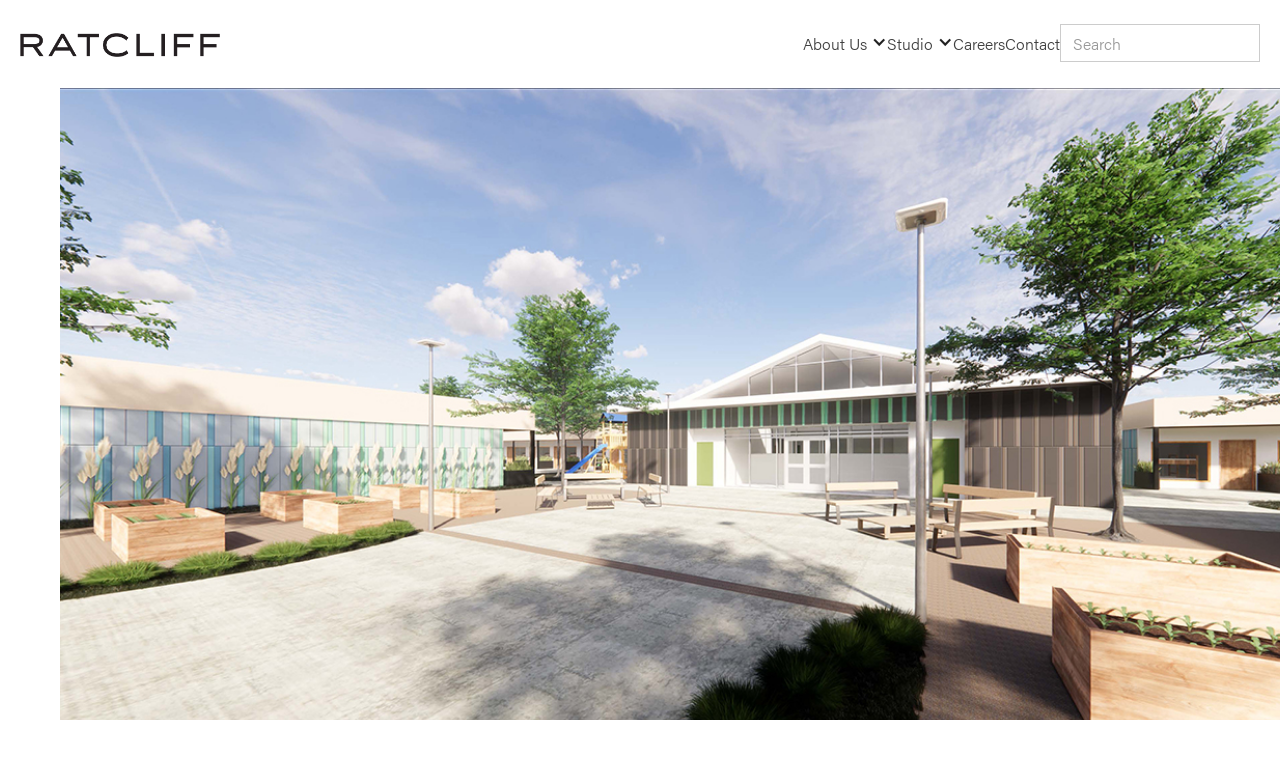

--- FILE ---
content_type: text/html
request_url: https://www.ratcliffarch.com/projects/bauhaus-transitional-village-modular-housing
body_size: 7491
content:
<!DOCTYPE html><!-- Last Published: Tue Nov 11 2025 22:19:39 GMT+0000 (Coordinated Universal Time) --><html data-wf-domain="www.ratcliffarch.com" data-wf-page="62394ebd155a4b4f5d986d11" data-wf-site="620193d736c83123a11d7ecb" data-wf-collection="62394ebd155a4b1380986d0f" data-wf-item-slug="bauhaus-transitional-village-modular-housing"><head><meta charset="utf-8"/><title>BauHaus LLC | Transitional Village Modular Housing</title><meta content="width=device-width, initial-scale=1" name="viewport"/><link href="https://cdn.prod.website-files.com/620193d736c83123a11d7ecb/css/ratcliff-architects.webflow.shared.f0eaddac4.css" rel="stylesheet" type="text/css"/><link href="https://fonts.googleapis.com" rel="preconnect"/><link href="https://fonts.gstatic.com" rel="preconnect" crossorigin="anonymous"/><script src="https://ajax.googleapis.com/ajax/libs/webfont/1.6.26/webfont.js" type="text/javascript"></script><script type="text/javascript">WebFont.load({  google: {    families: ["Bebas Neue:regular"]  }});</script><script src="https://use.typekit.net/qah2oll.js" type="text/javascript"></script><script type="text/javascript">try{Typekit.load();}catch(e){}</script><script type="text/javascript">!function(o,c){var n=c.documentElement,t=" w-mod-";n.className+=t+"js",("ontouchstart"in o||o.DocumentTouch&&c instanceof DocumentTouch)&&(n.className+=t+"touch")}(window,document);</script><link href="https://cdn.prod.website-files.com/620193d736c83123a11d7ecb/6215620a21a72c06cdefb29b_ratcliff-favicon.png" rel="shortcut icon" type="image/x-icon"/><link href="https://cdn.prod.website-files.com/620193d736c83123a11d7ecb/62156210da44af1b4c86f6dd_ratcliff-webclip.png" rel="apple-touch-icon"/><style>
.w-slider-dot {
    width: 40px;
    height: 5px;
    border-radius: 0px!important;
}
</style>

<link rel="stylesheet" href="https://cdnjs.cloudflare.com/ajax/libs/splidejs/4.1.4/css/splide-core.min.css" integrity="sha512-cSogJ0h5p3lhb//GYQRKsQAiwRku2tKOw/Rgvba47vg0+iOFrQ94iQbmAvRPF5+qkF8+gT7XBct233jFg1cBaQ==" crossorigin="anonymous" referrerpolicy="no-referrer" />


<style>
html, body {
    overflow-x: hidden;
}


    .splide__track {
        overflow: visible !important; /* Asegurarse de que el desbordamiento sea visible */
       }
     
	.splide__pagination {
  	position: absolute;
    display: flex;
    gap: 8.25px;
    justify-content: center; 
    align-items: center; 
    list-style: none; 
    margin-top: 20px; 
    padding:0;
    left: 0;
}

.splide__pagination__page {
    background-color: rgba(213, 213, 213, 1);
    width: 12px;
    height: 12px;
    border-radius: 50%; 
    cursor: pointer;
    transition: background-color 0.3s; 
    padding:0px!important;
}

.splide__pagination__page.is-active {
    background-color: rgba(45, 45, 45, 1); /* Color del punto activo */
}

.splide__pagination li {
    width: auto; /* Deja que el ancho se ajuste según el contenido */
    line-height: 0;
    display: flex; /* Asegura que cada elemento de la lista se comporte como un flexbox */
    justify-content: center;
    align-items: center;
}

/* Asegura que la paginación sea horizontal si no hay desbordamiento */
.splide:not(.is-overflow) .splide__pagination {
    display: flex !important;
}

    
	.project_image {
    opacity: 1; /* Elemento central completamente visible */
    transition:0.2s all ease;

}

    /* Estilos para los slides que no están activos */
    .splide__slide:not(.is-active) .project_image{
        opacity: 0.35;
        transition:0.2s all ease;
   
    }
 @media (max-width: 768px) {
    .splide__pagination {
         position: static; /* Mantiene la posición absoluta */
        margin-left: 50%; /* Centra la paginación horizontalmente */
        transform: translateX(-50%); /* Ajusta el desplazamiento para centrar completamente */
        justify-content: center; /* Centra los puntos horizontalmente */
   
 
    }
        /* Estilos para los slides que no están activos */
    #project .splide__slide:not(.is-active) .project_image{
        opacity: 1;
   
    }

}



</style>

</head><body class="body"><header class="header"><div data-animation="default" data-collapse="medium" data-duration="400" data-easing="ease" data-easing2="ease" role="banner" class="navbar w-nav"><div class="container-main w-container"><div class="nav-flex-top"><a href="/" class="nav-logo-link w-nav-brand"><img src="https://cdn.prod.website-files.com/620193d736c83123a11d7ecb/6258ad8a3a3f84e7569fb521_ratcliff-logo.png" loading="lazy" alt=""/></a><nav role="navigation" class="nav-menu-2 w-nav-menu"><div class="box-nav-link"><div data-hover="true" data-delay="0" class="navigation-dropdown-top w-dropdown"><div class="navigation-dropdown w-dropdown-toggle"><div class="icon w-icon-dropdown-toggle"></div><div class="nav-link dropdown">About Us</div></div><nav class="dropdown-list w-dropdown-list"><a href="/services" class="navigation-link-dropdown w-dropdown-link">Services</a><a href="/people" class="navigation-link-dropdown w-dropdown-link">People</a><a href="/redi" class="navigation-link-dropdown w-dropdown-link">Equity Diversity &amp; Inclusion</a><a href="/history" class="navigation-link-dropdown w-dropdown-link">History</a><a href="/news" class="navigation-link-dropdown w-dropdown-link">News</a></nav></div><div data-hover="true" data-delay="0" class="navigation-dropdown-top w-dropdown"><div class="navigation-dropdown w-dropdown-toggle"><div class="icon w-icon-dropdown-toggle"></div><div class="nav-link dropdown">Studio</div></div><nav class="dropdown-list w-dropdown-list"><a href="/approach" class="navigation-link-dropdown w-dropdown-link">Approach</a><a href="/green-group" class="navigation-link-dropdown w-dropdown-link">Sustainability</a><a href="/healthcare" class="navigation-link-dropdown w-dropdown-link">Healthcare</a><a href="/higher-education" class="navigation-link-dropdown w-dropdown-link">Higher Education</a><a href="/k-12-education" class="navigation-link-dropdown w-dropdown-link">K-12 Education</a><a href="/community" class="navigation-link-dropdown w-dropdown-link">Community</a><a href="/all-projects" class="navigation-link-dropdown w-dropdown-link">All Projects</a></nav></div><a href="/all-projects" class="nav-link mobile w-nav-link">Work</a><a href="/all-projects" class="nav-link mobile sub w-nav-link">All Projects</a><a href="/healthcare" class="nav-link mobile sub w-nav-link">Healthcare</a><a href="/higher-education" class="nav-link mobile sub w-nav-link">Higher Education</a><a href="/k-12-education" class="nav-link mobile sub w-nav-link">K-12 Education</a><a href="/community" class="nav-link mobile sub w-nav-link">Community</a><a href="/people" class="nav-link mobile w-nav-link">Studio</a><a href="/approach" class="nav-link mobile sub w-nav-link">About</a><a href="/history" class="nav-link mobile sub w-nav-link">History</a><a href="/news" class="nav-link mobile sub w-nav-link">News</a><a href="/people" class="nav-link mobile sub w-nav-link">People</a><a href="/careers" class="nav-link w-nav-link">Careers</a><a href="/contact" class="nav-link w-nav-link">Contact</a></div><div class="box-searcher"><form action="/search" class="search-2 w-form"><input class="search-bar w-input" maxlength="256" name="query" placeholder="Search" type="search" id="search" required=""/><input type="submit" class="search-button w-button" value="Search"/></form></div></nav><div class="menu-button w-nav-button"><div class="w-icon-nav-menu"></div></div></div></div></div></header><div class="hero-slider-v2 hide"><div data-delay="4000" data-animation="slide" class="slider-v2 w-slider" data-autoplay="true" data-easing="ease" data-hide-arrows="false" data-disable-swipe="false" data-autoplay-limit="0" data-nav-spacing="10" data-duration="500" data-infinite="true"><div class="mask w-slider-mask"><div class="slide-1 w-slide"><div class="slide-wrapper"><img src="https://cdn.prod.website-files.com/62394ebc8a263918fa613927/62bc89c91b44995af464c60f_bauhaus-congregational-housing-rend-ext-01-a-web.jpeg" loading="lazy" alt="" sizes="100vw" srcset="https://cdn.prod.website-files.com/62394ebc8a263918fa613927/62bc89c91b44995af464c60f_bauhaus-congregational-housing-rend-ext-01-a-web-p-500.jpeg 500w, https://cdn.prod.website-files.com/62394ebc8a263918fa613927/62bc89c91b44995af464c60f_bauhaus-congregational-housing-rend-ext-01-a-web-p-800.jpeg 800w, https://cdn.prod.website-files.com/62394ebc8a263918fa613927/62bc89c91b44995af464c60f_bauhaus-congregational-housing-rend-ext-01-a-web-p-1080.jpeg 1080w, https://cdn.prod.website-files.com/62394ebc8a263918fa613927/62bc89c91b44995af464c60f_bauhaus-congregational-housing-rend-ext-01-a-web.jpeg 1200w" class="slider-image"/></div></div><div class="slide-2 w-slide"><div class="slide-wrapper"><img src="https://cdn.prod.website-files.com/62394ebc8a263918fa613927/62bc89cc29da3cc094d8e556_bauhaus-congregational-housing-rend-ext-02-a-web.jpeg" loading="lazy" alt="" sizes="100vw" srcset="https://cdn.prod.website-files.com/62394ebc8a263918fa613927/62bc89cc29da3cc094d8e556_bauhaus-congregational-housing-rend-ext-02-a-web-p-500.jpeg 500w, https://cdn.prod.website-files.com/62394ebc8a263918fa613927/62bc89cc29da3cc094d8e556_bauhaus-congregational-housing-rend-ext-02-a-web-p-800.jpeg 800w, https://cdn.prod.website-files.com/62394ebc8a263918fa613927/62bc89cc29da3cc094d8e556_bauhaus-congregational-housing-rend-ext-02-a-web-p-1080.jpeg 1080w, https://cdn.prod.website-files.com/62394ebc8a263918fa613927/62bc89cc29da3cc094d8e556_bauhaus-congregational-housing-rend-ext-02-a-web.jpeg 1200w" class="slider-image"/></div></div><div class="slide-3 w-slide"><div class="slide-wrapper"><img src="https://cdn.prod.website-files.com/62394ebc8a263918fa613927/62bc89cdd09551d0927d2c4a_bauhaus-congregational-housing-rend-ext-03-a-web.jpeg" loading="lazy" alt="" sizes="100vw" srcset="https://cdn.prod.website-files.com/62394ebc8a263918fa613927/62bc89cdd09551d0927d2c4a_bauhaus-congregational-housing-rend-ext-03-a-web-p-500.jpeg 500w, https://cdn.prod.website-files.com/62394ebc8a263918fa613927/62bc89cdd09551d0927d2c4a_bauhaus-congregational-housing-rend-ext-03-a-web-p-800.jpeg 800w, https://cdn.prod.website-files.com/62394ebc8a263918fa613927/62bc89cdd09551d0927d2c4a_bauhaus-congregational-housing-rend-ext-03-a-web-p-1080.jpeg 1080w, https://cdn.prod.website-files.com/62394ebc8a263918fa613927/62bc89cdd09551d0927d2c4a_bauhaus-congregational-housing-rend-ext-03-a-web.jpeg 1200w" class="slider-image"/></div></div><div class="slide-4 w-slide"><div class="slide-wrapper"><img src="https://cdn.prod.website-files.com/62394ebc8a263918fa613927/62bc89d1b2c74b1dfccf0858_bauhaus-congregational-housing-rend-ext-04-a-web.jpeg" loading="lazy" alt="" sizes="100vw" srcset="https://cdn.prod.website-files.com/62394ebc8a263918fa613927/62bc89d1b2c74b1dfccf0858_bauhaus-congregational-housing-rend-ext-04-a-web-p-500.jpeg 500w, https://cdn.prod.website-files.com/62394ebc8a263918fa613927/62bc89d1b2c74b1dfccf0858_bauhaus-congregational-housing-rend-ext-04-a-web-p-800.jpeg 800w, https://cdn.prod.website-files.com/62394ebc8a263918fa613927/62bc89d1b2c74b1dfccf0858_bauhaus-congregational-housing-rend-ext-04-a-web-p-1080.jpeg 1080w, https://cdn.prod.website-files.com/62394ebc8a263918fa613927/62bc89d1b2c74b1dfccf0858_bauhaus-congregational-housing-rend-ext-04-a-web.jpeg 1200w" class="slider-image"/></div></div><div class="slide-5 w-condition-invisible w-slide"><div class="slide-wrapper"><img src="" loading="lazy" alt="" class="slider-image w-dyn-bind-empty"/></div></div></div><div class="left-arrow w-slider-arrow-left"><img src="https://cdn.prod.website-files.com/620193d736c83123a11d7ecb/633333cb8cd43f5d48808a22_left%20arrow.svg" loading="lazy" width="20" alt="" class="slider-arrow"/></div><div class="right-arrow w-slider-arrow-right"><img src="https://cdn.prod.website-files.com/620193d736c83123a11d7ecb/6333346c7cf58b002c3a4d20_right%20arrow.svg" loading="lazy" width="20" alt="" class="slider-arrow"/></div><div class="slide-nav w-slider-nav w-round"></div></div></div><div class="hero-project-slider"><div class="w-embed"><style>
.project_image{
width:calc(100vw-20px);
}




</style></div><div class="container-hero-project"><div class="splide project"><div class="splide__track"><div class="splide__list"><div class="splide__slide"><div class="project_image"><a href="#" class="project_lightbox w-inline-block w-lightbox"><img src="https://cdn.prod.website-files.com/62394ebc8a263918fa613927/62bc89c91b44995af464c60f_bauhaus-congregational-housing-rend-ext-01-a-web.jpeg" loading="eager" alt="" sizes="(max-width: 479px) 28vw, (max-width: 767px) 30vw, (max-width: 1919px) 31vw, 33vw" srcset="https://cdn.prod.website-files.com/62394ebc8a263918fa613927/62bc89c91b44995af464c60f_bauhaus-congregational-housing-rend-ext-01-a-web-p-500.jpeg 500w, https://cdn.prod.website-files.com/62394ebc8a263918fa613927/62bc89c91b44995af464c60f_bauhaus-congregational-housing-rend-ext-01-a-web-p-800.jpeg 800w, https://cdn.prod.website-files.com/62394ebc8a263918fa613927/62bc89c91b44995af464c60f_bauhaus-congregational-housing-rend-ext-01-a-web-p-1080.jpeg 1080w, https://cdn.prod.website-files.com/62394ebc8a263918fa613927/62bc89c91b44995af464c60f_bauhaus-congregational-housing-rend-ext-01-a-web.jpeg 1200w" class="image-photo-project"/><script type="application/json" class="w-json">{
  "items": [
    {
      "url": "https://cdn.prod.website-files.com/62394ebc8a263918fa613927/62bc89c91b44995af464c60f_bauhaus-congregational-housing-rend-ext-01-a-web.jpeg",
      "type": "image"
    }
  ],
  "group": "project-gallery"
}</script></a></div></div><div class="splide__slide"><div class="project_image"><a href="#" class="project_lightbox w-inline-block w-lightbox"><img src="https://cdn.prod.website-files.com/62394ebc8a263918fa613927/62bc89cc29da3cc094d8e556_bauhaus-congregational-housing-rend-ext-02-a-web.jpeg" loading="eager" alt="" sizes="(max-width: 479px) 28vw, (max-width: 767px) 30vw, (max-width: 1919px) 31vw, 33vw" srcset="https://cdn.prod.website-files.com/62394ebc8a263918fa613927/62bc89cc29da3cc094d8e556_bauhaus-congregational-housing-rend-ext-02-a-web-p-500.jpeg 500w, https://cdn.prod.website-files.com/62394ebc8a263918fa613927/62bc89cc29da3cc094d8e556_bauhaus-congregational-housing-rend-ext-02-a-web-p-800.jpeg 800w, https://cdn.prod.website-files.com/62394ebc8a263918fa613927/62bc89cc29da3cc094d8e556_bauhaus-congregational-housing-rend-ext-02-a-web-p-1080.jpeg 1080w, https://cdn.prod.website-files.com/62394ebc8a263918fa613927/62bc89cc29da3cc094d8e556_bauhaus-congregational-housing-rend-ext-02-a-web.jpeg 1200w" class="image-photo-project"/><script type="application/json" class="w-json">{
  "items": [
    {
      "url": "https://cdn.prod.website-files.com/62394ebc8a263918fa613927/62bc89cc29da3cc094d8e556_bauhaus-congregational-housing-rend-ext-02-a-web.jpeg",
      "type": "image"
    }
  ],
  "group": ""
}</script></a></div></div><div class="splide__slide"><div class="project_image"><a href="#" class="project_lightbox w-inline-block w-lightbox"><img src="https://cdn.prod.website-files.com/62394ebc8a263918fa613927/62bc89cdd09551d0927d2c4a_bauhaus-congregational-housing-rend-ext-03-a-web.jpeg" loading="eager" alt="" sizes="(max-width: 479px) 28vw, (max-width: 767px) 30vw, (max-width: 1919px) 31vw, 33vw" srcset="https://cdn.prod.website-files.com/62394ebc8a263918fa613927/62bc89cdd09551d0927d2c4a_bauhaus-congregational-housing-rend-ext-03-a-web-p-500.jpeg 500w, https://cdn.prod.website-files.com/62394ebc8a263918fa613927/62bc89cdd09551d0927d2c4a_bauhaus-congregational-housing-rend-ext-03-a-web-p-800.jpeg 800w, https://cdn.prod.website-files.com/62394ebc8a263918fa613927/62bc89cdd09551d0927d2c4a_bauhaus-congregational-housing-rend-ext-03-a-web-p-1080.jpeg 1080w, https://cdn.prod.website-files.com/62394ebc8a263918fa613927/62bc89cdd09551d0927d2c4a_bauhaus-congregational-housing-rend-ext-03-a-web.jpeg 1200w" class="image-photo-project"/><script type="application/json" class="w-json">{
  "items": [
    {
      "url": "https://cdn.prod.website-files.com/62394ebc8a263918fa613927/62bc89cdd09551d0927d2c4a_bauhaus-congregational-housing-rend-ext-03-a-web.jpeg",
      "type": "image"
    }
  ],
  "group": ""
}</script></a></div></div><div class="splide__slide"><div class="project_image"><a href="#" class="project_lightbox w-inline-block w-lightbox"><img src="https://cdn.prod.website-files.com/62394ebc8a263918fa613927/62bc89d1b2c74b1dfccf0858_bauhaus-congregational-housing-rend-ext-04-a-web.jpeg" loading="eager" alt="" sizes="100vw" srcset="https://cdn.prod.website-files.com/62394ebc8a263918fa613927/62bc89d1b2c74b1dfccf0858_bauhaus-congregational-housing-rend-ext-04-a-web-p-500.jpeg 500w, https://cdn.prod.website-files.com/62394ebc8a263918fa613927/62bc89d1b2c74b1dfccf0858_bauhaus-congregational-housing-rend-ext-04-a-web-p-800.jpeg 800w, https://cdn.prod.website-files.com/62394ebc8a263918fa613927/62bc89d1b2c74b1dfccf0858_bauhaus-congregational-housing-rend-ext-04-a-web-p-1080.jpeg 1080w, https://cdn.prod.website-files.com/62394ebc8a263918fa613927/62bc89d1b2c74b1dfccf0858_bauhaus-congregational-housing-rend-ext-04-a-web.jpeg 1200w" class="image-photo-project"/><script type="application/json" class="w-json">{
  "items": [
    {
      "url": "https://cdn.prod.website-files.com/62394ebc8a263918fa613927/62bc89d1b2c74b1dfccf0858_bauhaus-congregational-housing-rend-ext-04-a-web.jpeg",
      "type": "image"
    }
  ],
  "group": ""
}</script></a></div></div><div class="splide__slide w-condition-invisible"><div class="project_image"><a href="#" class="project_lightbox w-inline-block w-dyn-bind-empty w-lightbox"><img src="https://cdn.prod.website-files.com/img/placeholder-thumb.svg" loading="eager" alt="" class="image-photo-project w-dyn-bind-empty"/><script type="application/json" class="w-json">{
  "items": [],
  "group": ""
}</script></a></div></div><div class="splide__slide w-condition-invisible"><div class="project_image"><a href="#" class="project_lightbox w-inline-block w-dyn-bind-empty w-lightbox"><img src="https://cdn.prod.website-files.com/img/placeholder-thumb.svg" loading="eager" alt="" class="image-photo-project w-dyn-bind-empty"/><script type="application/json" class="w-json">{
  "items": [],
  "group": ""
}</script></a></div></div><div class="splide__slide w-condition-invisible"><div class="project_image"><a href="#" class="project_lightbox w-inline-block w-dyn-bind-empty w-lightbox"><img src="https://cdn.prod.website-files.com/img/placeholder-thumb.svg" loading="eager" alt="" class="image-photo-project w-dyn-bind-empty"/><script type="application/json" class="w-json">{
  "items": [],
  "group": ""
}</script></a></div></div><div class="splide__slide w-condition-invisible"><div class="project_image"><a href="#" class="project_lightbox w-inline-block w-dyn-bind-empty w-lightbox"><img src="https://cdn.prod.website-files.com/img/placeholder-thumb.svg" loading="eager" alt="" class="image-photo-project w-dyn-bind-empty"/><script type="application/json" class="w-json">{
  "items": [],
  "group": ""
}</script></a></div></div><div class="splide__slide w-condition-invisible"><div class="project_image"><a href="#" class="project_lightbox w-inline-block w-dyn-bind-empty w-lightbox"><img src="https://cdn.prod.website-files.com/img/placeholder-thumb.svg" loading="eager" alt="" class="image-photo-project w-dyn-bind-empty"/><script type="application/json" class="w-json">{
  "items": [],
  "group": ""
}</script></a></div></div><div class="splide__slide w-condition-invisible"><div class="project_image"><a href="#" class="project_lightbox w-inline-block w-dyn-bind-empty w-lightbox"><img src="https://cdn.prod.website-files.com/img/placeholder-thumb.svg" loading="eager" alt="" class="image-photo-project w-dyn-bind-empty"/><script type="application/json" class="w-json">{
  "items": [],
  "group": ""
}</script></a></div></div><div class="splide__slide w-condition-invisible"><div class="project_image"><a href="#" class="project_lightbox w-inline-block w-dyn-bind-empty w-lightbox"><img src="https://cdn.prod.website-files.com/img/placeholder-thumb.svg" loading="eager" alt="" class="image-photo-project w-dyn-bind-empty"/><script type="application/json" class="w-json">{
  "items": [],
  "group": ""
}</script></a></div></div><div class="splide__slide w-condition-invisible"><div class="project_image"><a href="#" class="project_lightbox w-inline-block w-dyn-bind-empty w-lightbox"><img src="https://cdn.prod.website-files.com/img/placeholder-thumb.svg" loading="eager" alt="" class="image-photo-project w-dyn-bind-empty"/><script type="application/json" class="w-json">{
  "items": [],
  "group": ""
}</script></a></div></div><div class="splide__slide w-condition-invisible"><div class="project_image"><a href="#" class="project_lightbox w-inline-block w-dyn-bind-empty w-lightbox"><img src="https://cdn.prod.website-files.com/img/placeholder-thumb.svg" loading="eager" alt="" class="image-photo-project w-dyn-bind-empty"/><script type="application/json" class="w-json">{
  "items": [],
  "group": ""
}</script></a></div></div><div class="splide__slide w-condition-invisible"><div class="project_image"><a href="#" class="project_lightbox w-inline-block w-dyn-bind-empty w-lightbox"><img src="https://cdn.prod.website-files.com/img/placeholder-thumb.svg" loading="eager" alt="" class="image-photo-project w-dyn-bind-empty"/><script type="application/json" class="w-json">{
  "items": [],
  "group": ""
}</script></a></div></div><div class="splide__slide w-condition-invisible"><div class="project_image"><a href="#" class="project_lightbox w-inline-block w-dyn-bind-empty w-lightbox"><img src="https://cdn.prod.website-files.com/img/placeholder-thumb.svg" loading="eager" alt="" class="image-photo-project w-dyn-bind-empty"/><script type="application/json" class="w-json">{
  "items": [],
  "group": ""
}</script></a></div></div></div></div></div><div class="slider_main-buttons"><a href="#" class="right_arrow-slider btn-next w-inline-block"><img src="https://cdn.prod.website-files.com/620193d736c83123a11d7ecb/678faff1e43aa362313a6883_arrow-right.svg" loading="lazy" alt="" class="icon_arrow"/></a><a href="#" class="left_arrow-slider btn-prev w-inline-block"><img src="https://cdn.prod.website-files.com/620193d736c83123a11d7ecb/678faff145ccec42ef5d4fe7_arrow-left.svg" loading="lazy" alt="" class="icon_arrow"/></a></div></div></div><div class="project_overview container-main"><div class="heading-wrapper"><div class="w-layout-grid project-summary-grid-mobile"><div id="w-node-ee5ad607-317d-a0fc-1123-71ea22a909ff-5d986d11" class="project-overview-summary"><h4 id="w-node-ee5ad607-317d-a0fc-1123-71ea22a90a00-5d986d11" class="heading project-eyebrow">Projects • Healthcare</h4><h2 class="heading project-title">BauHaus LLC | Transitional Village Modular Housing</h2><div class="narrative w-richtext"><p>The Transitional Village Modular Housing project merges quality design with prefabrication and modularization to provide affordable, functional, and inspiring housing options to people struggling for normalcy and community. The village scheme introduces a 4,320-square-foot residential commons building and a configuration of 720-square-foot housing modules, which can be replicated at scale for maximum effect and cost reduction. The modules are also flexible enough to vary the program as needed for operational purposes. The project is a sister prototype to the Bauhaus congregate housing project, which is a more dense housing/living transition community.</p></div></div><div class="project-stats"><div class="stat-box"><div class="stat-category">Client<strong><br/></strong></div><div class="nonlink-stat">BauHaus LLC</div></div><div class="location-stat"><div class="stat-category"><strong>Location<br/></strong></div><div class="nonlink-stat">Oakland, CA</div></div><div class="completed-stat"><div class="stat-category"><strong>Completed<br/></strong></div><div class="nonlink-stat">2020</div></div><div class="size-stat"><div class="stat-category"><strong>Size<br/></strong></div><div class="nonlink-stat">720 sf</div></div><div class="delivery-stat w-condition-invisible"><div class="stat-category"><strong>Delivery<br/></strong></div><div class="nonlink-stat w-dyn-bind-empty"></div></div><div class="team-stat"><div class="stat-category"><strong>Team<br/></strong></div><div class="w-dyn-list"><div role="list" class="w-dyn-items"><div role="listitem" class="w-dyn-item"><a href="/people/andrea-love" class="project-stats">Andrea Love</a></div></div></div></div></div></div><div class="w-layout-grid project-summary-grid"><div class="project-stats"><div class="stat-box"><div class="stat-category">Client<strong><br/></strong></div><div class="nonlink-stat">BauHaus LLC</div></div><div class="location-stat"><div class="stat-category"><strong>Location<br/></strong></div><div class="nonlink-stat">Oakland, CA</div></div><div class="completed-stat"><div class="stat-category"><strong>Completed<br/></strong></div><div class="nonlink-stat">2020</div></div><div class="size-stat"><div class="stat-category"><strong>Size<br/></strong></div><div class="nonlink-stat">720 sf</div></div><div class="delivery-stat w-condition-invisible"><div class="stat-category"><strong>Delivery<br/></strong></div><div class="nonlink-stat w-dyn-bind-empty"></div></div></div><div id="w-node-_3eade060-75ba-6560-6b7d-4a0b7f772a93-5d986d11" class="project-overview-summary"><div class="eyebrow-wrapper"><h4 id="w-node-_3eade060-75ba-6560-6b7d-4a0b7f772a94-5d986d11" class="heading project-eyebrow">Projects • </h4><div class="w-dyn-list"><div role="list" class="w-dyn-items w-row"><div role="listitem" class="collection-item-5 w-dyn-item w-col w-col-6"><div class="project-category-wrapper"><h4 class="heading project-eyebrow category">Community</h4></div></div></div></div></div><h2 class="heading project-title">BauHaus LLC | Transitional Village Modular Housing</h2><div class="narrative w-richtext"><p>The Transitional Village Modular Housing project merges quality design with prefabrication and modularization to provide affordable, functional, and inspiring housing options to people struggling for normalcy and community. The village scheme introduces a 4,320-square-foot residential commons building and a configuration of 720-square-foot housing modules, which can be replicated at scale for maximum effect and cost reduction. The modules are also flexible enough to vary the program as needed for operational purposes. The project is a sister prototype to the Bauhaus congregate housing project, which is a more dense housing/living transition community.</p></div></div></div></div><div class="featured-video w-condition-invisible w-dyn-bind-empty w-video w-embed"></div></div><div class="filtered-projects-template is-template"><div class="container-main"><div class="selected-projects-wrapper"><h3 class="heading-3">Similar projects</h3><div class="selected-projects-thumbnail-wrapper"><div class="w-dyn-list"><div role="list" class="collection-list-projects w-dyn-items"><div role="listitem" class="project-collection-preview w-dyn-item"><a href="/projects/seneca-family-of-agencies-crisis-stabilization-unit-and-short-term-residential-therapeutic-program" class="project-preview-wrapper w-inline-block"><div><div class="project-thumbnail-link"><img src="https://cdn.prod.website-files.com/62394ebc8a263918fa613927/6893e7221b2c726096ea73e0_Seneca_Salinas_Kitchen1_P_01.jpg" loading="lazy" alt="Seneca Family of Agencies | Crisis Stabilization Unit and Short Term Residential Therapeutic Program" sizes="(max-width: 479px) 100vw, (max-width: 767px) 95vw, (max-width: 991px) 47vw, (max-width: 1919px) 31vw, 416px" srcset="https://cdn.prod.website-files.com/62394ebc8a263918fa613927/6893e7221b2c726096ea73e0_Seneca_Salinas_Kitchen1_P_01-p-500.jpg 500w, https://cdn.prod.website-files.com/62394ebc8a263918fa613927/6893e7221b2c726096ea73e0_Seneca_Salinas_Kitchen1_P_01-p-800.jpg 800w, https://cdn.prod.website-files.com/62394ebc8a263918fa613927/6893e7221b2c726096ea73e0_Seneca_Salinas_Kitchen1_P_01-p-1080.jpg 1080w, https://cdn.prod.website-files.com/62394ebc8a263918fa613927/6893e7221b2c726096ea73e0_Seneca_Salinas_Kitchen1_P_01.jpg 1500w" class="project-thumbnail"/></div><h3 class="heading-9">Seneca Family of Agencies | Crisis Stabilization Unit and Short Term Residential Therapeutic Program</h3></div><div class="text-link">View Project</div></a></div><div role="listitem" class="project-collection-preview w-dyn-item"><a href="/projects/va-martinez-psychosocial-rehabilitation-recovery-center" class="project-preview-wrapper w-inline-block"><div><div class="project-thumbnail-link"><img src="https://cdn.prod.website-files.com/62394ebc8a263918fa613927/62c8ab5d266c666666fd6d08_VA_Martinez_PRRC-14-web.jpg" loading="lazy" alt="U.S. Department of Veterans Affairs | Psychosocial Rehabilitation &amp; Recovery Center" sizes="(max-width: 479px) 100vw, (max-width: 767px) 95vw, (max-width: 991px) 47vw, (max-width: 1919px) 31vw, 416px" srcset="https://cdn.prod.website-files.com/62394ebc8a263918fa613927/62c8ab5d266c666666fd6d08_VA_Martinez_PRRC-14-web-p-500.jpg 500w, https://cdn.prod.website-files.com/62394ebc8a263918fa613927/62c8ab5d266c666666fd6d08_VA_Martinez_PRRC-14-web-p-800.jpg 800w, https://cdn.prod.website-files.com/62394ebc8a263918fa613927/62c8ab5d266c666666fd6d08_VA_Martinez_PRRC-14-web-p-1080.jpg 1080w, https://cdn.prod.website-files.com/62394ebc8a263918fa613927/62c8ab5d266c666666fd6d08_VA_Martinez_PRRC-14-web-p-1600.jpg 1600w, https://cdn.prod.website-files.com/62394ebc8a263918fa613927/62c8ab5d266c666666fd6d08_VA_Martinez_PRRC-14-web-p-2000.jpg 2000w, https://cdn.prod.website-files.com/62394ebc8a263918fa613927/62c8ab5d266c666666fd6d08_VA_Martinez_PRRC-14-web.jpg 2500w" class="project-thumbnail"/></div><h3 class="heading-9">U.S. Department of Veterans Affairs | Psychosocial Rehabilitation &amp; Recovery Center</h3></div><div class="text-link">View Project</div></a></div><div role="listitem" class="project-collection-preview w-dyn-item"><a href="/projects/va-mather-primary-care-clinic" class="project-preview-wrapper w-inline-block"><div><div class="project-thumbnail-link"><img src="https://cdn.prod.website-files.com/62394ebc8a263918fa613927/62bb93a1e7fe2e382974b495_VA_Mather_PCC_Ext_02_A.jpg" loading="lazy" alt="U.S. Department of Veterans Affairs | Mather Primary Care Clinic" sizes="(max-width: 479px) 100vw, (max-width: 767px) 95vw, (max-width: 991px) 47vw, (max-width: 1919px) 31vw, 416px" srcset="https://cdn.prod.website-files.com/62394ebc8a263918fa613927/62bb93a1e7fe2e382974b495_VA_Mather_PCC_Ext_02_A-p-500.jpeg 500w, https://cdn.prod.website-files.com/62394ebc8a263918fa613927/62bb93a1e7fe2e382974b495_VA_Mather_PCC_Ext_02_A-p-800.jpeg 800w, https://cdn.prod.website-files.com/62394ebc8a263918fa613927/62bb93a1e7fe2e382974b495_VA_Mather_PCC_Ext_02_A-p-1080.jpeg 1080w, https://cdn.prod.website-files.com/62394ebc8a263918fa613927/62bb93a1e7fe2e382974b495_VA_Mather_PCC_Ext_02_A-p-1600.jpeg 1600w, https://cdn.prod.website-files.com/62394ebc8a263918fa613927/62bb93a1e7fe2e382974b495_VA_Mather_PCC_Ext_02_A-p-2000.jpeg 2000w, https://cdn.prod.website-files.com/62394ebc8a263918fa613927/62bb93a1e7fe2e382974b495_VA_Mather_PCC_Ext_02_A.jpg 2481w" class="project-thumbnail"/></div><h3 class="heading-9">U.S. Department of Veterans Affairs | Mather Primary Care Clinic</h3></div><div class="text-link">View Project</div></a></div></div></div></div></div></div></div><footer class="footer"><div class="w-layout-blockcontainer container-main w-container"><div class="footer-wrapper"><a href="/" class="footer-brand-link w-inline-block"><img src="https://cdn.prod.website-files.com/620193d736c83123a11d7ecb/6258ad3b56a5a884fa80ac34_ratcliff-logo_light.png" loading="lazy" width="170" alt="" class="brand"/></a><div class="footer-link-wrapper"><div class="social-links"><a id="w-node-d60f9ad0-836b-ea16-3cc4-42e410a99387-10a99380" href="https://www.instagram.com/ratcliffarchitects/" target="_blank" class="social-link w-inline-block"><img src="https://cdn.prod.website-files.com/620193d736c83123a11d7ecb/648b3b10a5794318ac2e9720_instagram-logo.png" loading="lazy" width="30" height="30" alt=""/></a><a id="w-node-d60f9ad0-836b-ea16-3cc4-42e410a99389-10a99380" href="https://www.linkedin.com/company/ratcliff-architects" target="_blank" class="social-link w-inline-block"><img src="https://cdn.prod.website-files.com/620193d736c83123a11d7ecb/648b3b301889aca439aa61a7_linkedin-logo.png" loading="lazy" width="30" height="30" alt=""/></a></div><div id="w-node-d60f9ad0-836b-ea16-3cc4-42e410a9938b-10a99380" class="footer-text-link-column"><a href="https://goo.gl/maps/ixYsBzM1LMboSeP29" target="_blank" class="footer-link">5856 Doyle Street<br/>Emeryville, CA</a></div><div id="w-node-d60f9ad0-836b-ea16-3cc4-42e410a99390-10a99380" class="footer-text-link-column"><a href="tel:(510)899-6400" class="footer-link">(510) 899-6400</a><a href="mailto:info@ratcliffarch.com" class="footer-link">info@ratcliffarch.com</a></div><div id="w-node-d60f9ad0-836b-ea16-3cc4-42e410a99395-10a99380" class="footer-text-link-column"><a href="/careers" class="footer-link">Careers</a></div></div></div></div></footer><script src="https://d3e54v103j8qbb.cloudfront.net/js/jquery-3.5.1.min.dc5e7f18c8.js?site=620193d736c83123a11d7ecb" type="text/javascript" integrity="sha256-9/aliU8dGd2tb6OSsuzixeV4y/faTqgFtohetphbbj0=" crossorigin="anonymous"></script><script src="https://cdn.prod.website-files.com/620193d736c83123a11d7ecb/js/webflow.schunk.3078112a5020af6a.js" type="text/javascript"></script><script src="https://cdn.prod.website-files.com/620193d736c83123a11d7ecb/js/webflow.schunk.61b534daaaeddbc7.js" type="text/javascript"></script><script src="https://cdn.prod.website-files.com/620193d736c83123a11d7ecb/js/webflow.6e8121d6.8b8ef17ec0055097.js" type="text/javascript"></script>
<script src="https://cdnjs.cloudflare.com/ajax/libs/splidejs/4.1.4/js/splide.min.js" integrity="sha512-4TcjHXQMLM7Y6eqfiasrsnRCc8D/unDeY1UGKGgfwyLUCTsHYMxF7/UHayjItKQKIoP6TTQ6AMamb9w2GMAvNg==" crossorigin="anonymous" referrerpolicy="no-referrer"></script>
<script src="
https://cdn.jsdelivr.net/npm/@splidejs/splide-extension-auto-scroll@0.5.3/dist/js/splide-extension-auto-scroll.min.js
"></script>

<script src="
https://cdn.jsdelivr.net/npm/@splidejs/splide-extension-intersection@0.2.0/dist/js/splide-extension-intersection.min.js
"></script>

<script>
function project() {
  // Primero, eliminamos los elementos con la clase .w-condition-invisible del DOM
  const slides = document.querySelectorAll('.splide__slide.w-condition-invisible');
  slides.forEach((slide) => {
    slide.remove();  // Elimina el elemento del DOM
  });

  let splides = document.querySelectorAll('.project'); // Usa una clase en lugar de ID

  splides.forEach((splideElement) => {
    const splide = new Splide(splideElement, {
      perPage: "auto",
      arrows: false,
      pauseOnHover: false,
      pauseOnFocus: false,
      pagination: true,
      autoWidth: true,
      focus: 'start',
      gap: '1rem',
      type: 'slide',
      autoScroll: {
        autoStart: false,
        speed: 0.5,
      },
      intersection: {
        inView: {
          autoScroll: false,
        },
        outView: {
          autoScroll: false,
        },
      },
      breakpoints: {
        1320: {
          gap: '1rem',
          perPage: "auto",
        },
        1080: {
          gap: '1rem',
          perPage: "auto",
        },
        992: {
          perPage: "auto",
        },
        780: {
          perPage: "auto",
          gap: '1rem',
        },
      },
      drag: true,
    }).mount(); // Removido window.splide.Extensions

    // Función para ajustar la altura de todos los slides según la imagen del slide activo
    function adjustSlidesHeight() {
      // Asegurarnos de que los slides están completamente renderizados
      const activeSlide = splideElement.querySelector('.splide__slide.is-active');
      if (activeSlide) {
        const projectImage = activeSlide.querySelector('.project_image');
        if (projectImage) {
          const slideHeight = projectImage.offsetHeight;

          // Ajustar la altura de todos los slides
          const allSlides = splideElement.querySelectorAll('.splide__slide');
          allSlides.forEach((slide) => {
            slide.style.height = `${slideHeight}px`; // Ajusta la altura de cada slide
          });
        }
      }
    }

    // Llamar a la función cuando el slide se monta
    splide.on('mounted', function() {
      setTimeout(adjustSlidesHeight, 100); // Espera que los slides se monten
    });

    // Llamar a la función cuando el slide se mueve (con un pequeño retraso)
    splide.on('move', function() {
      // Esperar un poco para que el slide se haya activado antes de ajustar la altura
      setTimeout(adjustSlidesHeight, 200); // Un retraso de 200 ms es adecuado para esperar la transición
    });

    // Configuración de las flechas personalizadas
    const customPrev = document.querySelector('.btn-prev');
    const customNext = document.querySelector('.btn-next');

    if (customPrev && customNext) {
        splide.on('mounted move', function () {
            // Ocultar flecha previa si está en el primer slide
            if (splide.index === 0) {
                customPrev.style.display = 'none';
            } else {
                customPrev.style.display = 'flex';
            }

            // Ocultar flecha siguiente si está en el último slide
            if (splide.index === splide.length - 1) {
                customNext.style.display = 'none';
            } else {
                customNext.style.display = 'flex';
            }
        });

        customPrev.addEventListener('click', function () {
            splide.go('<');
        });
        customNext.addEventListener('click', function () {
            splide.go('>');
        });
    }
  });
}

project();
</script>
</body></html>

--- FILE ---
content_type: text/css
request_url: https://cdn.prod.website-files.com/620193d736c83123a11d7ecb/css/ratcliff-architects.webflow.shared.f0eaddac4.css
body_size: 19182
content:
html {
  -webkit-text-size-adjust: 100%;
  -ms-text-size-adjust: 100%;
  font-family: sans-serif;
}

body {
  margin: 0;
}

article, aside, details, figcaption, figure, footer, header, hgroup, main, menu, nav, section, summary {
  display: block;
}

audio, canvas, progress, video {
  vertical-align: baseline;
  display: inline-block;
}

audio:not([controls]) {
  height: 0;
  display: none;
}

[hidden], template {
  display: none;
}

a {
  background-color: #0000;
}

a:active, a:hover {
  outline: 0;
}

abbr[title] {
  border-bottom: 1px dotted;
}

b, strong {
  font-weight: bold;
}

dfn {
  font-style: italic;
}

h1 {
  margin: .67em 0;
  font-size: 2em;
}

mark {
  color: #000;
  background: #ff0;
}

small {
  font-size: 80%;
}

sub, sup {
  vertical-align: baseline;
  font-size: 75%;
  line-height: 0;
  position: relative;
}

sup {
  top: -.5em;
}

sub {
  bottom: -.25em;
}

img {
  border: 0;
}

svg:not(:root) {
  overflow: hidden;
}

hr {
  box-sizing: content-box;
  height: 0;
}

pre {
  overflow: auto;
}

code, kbd, pre, samp {
  font-family: monospace;
  font-size: 1em;
}

button, input, optgroup, select, textarea {
  color: inherit;
  font: inherit;
  margin: 0;
}

button {
  overflow: visible;
}

button, select {
  text-transform: none;
}

button, html input[type="button"], input[type="reset"] {
  -webkit-appearance: button;
  cursor: pointer;
}

button[disabled], html input[disabled] {
  cursor: default;
}

button::-moz-focus-inner, input::-moz-focus-inner {
  border: 0;
  padding: 0;
}

input {
  line-height: normal;
}

input[type="checkbox"], input[type="radio"] {
  box-sizing: border-box;
  padding: 0;
}

input[type="number"]::-webkit-inner-spin-button, input[type="number"]::-webkit-outer-spin-button {
  height: auto;
}

input[type="search"] {
  -webkit-appearance: none;
}

input[type="search"]::-webkit-search-cancel-button, input[type="search"]::-webkit-search-decoration {
  -webkit-appearance: none;
}

legend {
  border: 0;
  padding: 0;
}

textarea {
  overflow: auto;
}

optgroup {
  font-weight: bold;
}

table {
  border-collapse: collapse;
  border-spacing: 0;
}

td, th {
  padding: 0;
}

@font-face {
  font-family: webflow-icons;
  src: url("[data-uri]") format("truetype");
  font-weight: normal;
  font-style: normal;
}

[class^="w-icon-"], [class*=" w-icon-"] {
  speak: none;
  font-variant: normal;
  text-transform: none;
  -webkit-font-smoothing: antialiased;
  -moz-osx-font-smoothing: grayscale;
  font-style: normal;
  font-weight: normal;
  line-height: 1;
  font-family: webflow-icons !important;
}

.w-icon-slider-right:before {
  content: "";
}

.w-icon-slider-left:before {
  content: "";
}

.w-icon-nav-menu:before {
  content: "";
}

.w-icon-arrow-down:before, .w-icon-dropdown-toggle:before {
  content: "";
}

.w-icon-file-upload-remove:before {
  content: "";
}

.w-icon-file-upload-icon:before {
  content: "";
}

* {
  box-sizing: border-box;
}

html {
  height: 100%;
}

body {
  color: #333;
  background-color: #fff;
  min-height: 100%;
  margin: 0;
  font-family: Arial, sans-serif;
  font-size: 14px;
  line-height: 20px;
}

img {
  vertical-align: middle;
  max-width: 100%;
  display: inline-block;
}

html.w-mod-touch * {
  background-attachment: scroll !important;
}

.w-block {
  display: block;
}

.w-inline-block {
  max-width: 100%;
  display: inline-block;
}

.w-clearfix:before, .w-clearfix:after {
  content: " ";
  grid-area: 1 / 1 / 2 / 2;
  display: table;
}

.w-clearfix:after {
  clear: both;
}

.w-hidden {
  display: none;
}

.w-button {
  color: #fff;
  line-height: inherit;
  cursor: pointer;
  background-color: #3898ec;
  border: 0;
  border-radius: 0;
  padding: 9px 15px;
  text-decoration: none;
  display: inline-block;
}

input.w-button {
  -webkit-appearance: button;
}

html[data-w-dynpage] [data-w-cloak] {
  color: #0000 !important;
}

.w-code-block {
  margin: unset;
}

pre.w-code-block code {
  all: inherit;
}

.w-optimization {
  display: contents;
}

.w-webflow-badge, .w-webflow-badge > img {
  box-sizing: unset;
  width: unset;
  height: unset;
  max-height: unset;
  max-width: unset;
  min-height: unset;
  min-width: unset;
  margin: unset;
  padding: unset;
  float: unset;
  clear: unset;
  border: unset;
  border-radius: unset;
  background: unset;
  background-image: unset;
  background-position: unset;
  background-size: unset;
  background-repeat: unset;
  background-origin: unset;
  background-clip: unset;
  background-attachment: unset;
  background-color: unset;
  box-shadow: unset;
  transform: unset;
  direction: unset;
  font-family: unset;
  font-weight: unset;
  color: unset;
  font-size: unset;
  line-height: unset;
  font-style: unset;
  font-variant: unset;
  text-align: unset;
  letter-spacing: unset;
  -webkit-text-decoration: unset;
  text-decoration: unset;
  text-indent: unset;
  text-transform: unset;
  list-style-type: unset;
  text-shadow: unset;
  vertical-align: unset;
  cursor: unset;
  white-space: unset;
  word-break: unset;
  word-spacing: unset;
  word-wrap: unset;
  transition: unset;
}

.w-webflow-badge {
  white-space: nowrap;
  cursor: pointer;
  box-shadow: 0 0 0 1px #0000001a, 0 1px 3px #0000001a;
  visibility: visible !important;
  opacity: 1 !important;
  z-index: 2147483647 !important;
  color: #aaadb0 !important;
  overflow: unset !important;
  background-color: #fff !important;
  border-radius: 3px !important;
  width: auto !important;
  height: auto !important;
  margin: 0 !important;
  padding: 6px !important;
  font-size: 12px !important;
  line-height: 14px !important;
  text-decoration: none !important;
  display: inline-block !important;
  position: fixed !important;
  inset: auto 12px 12px auto !important;
  transform: none !important;
}

.w-webflow-badge > img {
  position: unset;
  visibility: unset !important;
  opacity: 1 !important;
  vertical-align: middle !important;
  display: inline-block !important;
}

h1, h2, h3, h4, h5, h6 {
  margin-bottom: 10px;
  font-weight: bold;
}

h1 {
  margin-top: 20px;
  font-size: 38px;
  line-height: 44px;
}

h2 {
  margin-top: 20px;
  font-size: 32px;
  line-height: 36px;
}

h3 {
  margin-top: 20px;
  font-size: 24px;
  line-height: 30px;
}

h4 {
  margin-top: 10px;
  font-size: 18px;
  line-height: 24px;
}

h5 {
  margin-top: 10px;
  font-size: 14px;
  line-height: 20px;
}

h6 {
  margin-top: 10px;
  font-size: 12px;
  line-height: 18px;
}

p {
  margin-top: 0;
  margin-bottom: 10px;
}

blockquote {
  border-left: 5px solid #e2e2e2;
  margin: 0 0 10px;
  padding: 10px 20px;
  font-size: 18px;
  line-height: 22px;
}

figure {
  margin: 0 0 10px;
}

figcaption {
  text-align: center;
  margin-top: 5px;
}

ul, ol {
  margin-top: 0;
  margin-bottom: 10px;
  padding-left: 40px;
}

.w-list-unstyled {
  padding-left: 0;
  list-style: none;
}

.w-embed:before, .w-embed:after {
  content: " ";
  grid-area: 1 / 1 / 2 / 2;
  display: table;
}

.w-embed:after {
  clear: both;
}

.w-video {
  width: 100%;
  padding: 0;
  position: relative;
}

.w-video iframe, .w-video object, .w-video embed {
  border: none;
  width: 100%;
  height: 100%;
  position: absolute;
  top: 0;
  left: 0;
}

fieldset {
  border: 0;
  margin: 0;
  padding: 0;
}

button, [type="button"], [type="reset"] {
  cursor: pointer;
  -webkit-appearance: button;
  border: 0;
}

.w-form {
  margin: 0 0 15px;
}

.w-form-done {
  text-align: center;
  background-color: #ddd;
  padding: 20px;
  display: none;
}

.w-form-fail {
  background-color: #ffdede;
  margin-top: 10px;
  padding: 10px;
  display: none;
}

label {
  margin-bottom: 5px;
  font-weight: bold;
  display: block;
}

.w-input, .w-select {
  color: #333;
  vertical-align: middle;
  background-color: #fff;
  border: 1px solid #ccc;
  width: 100%;
  height: 38px;
  margin-bottom: 10px;
  padding: 8px 12px;
  font-size: 14px;
  line-height: 1.42857;
  display: block;
}

.w-input::placeholder, .w-select::placeholder {
  color: #999;
}

.w-input:focus, .w-select:focus {
  border-color: #3898ec;
  outline: 0;
}

.w-input[disabled], .w-select[disabled], .w-input[readonly], .w-select[readonly], fieldset[disabled] .w-input, fieldset[disabled] .w-select {
  cursor: not-allowed;
}

.w-input[disabled]:not(.w-input-disabled), .w-select[disabled]:not(.w-input-disabled), .w-input[readonly], .w-select[readonly], fieldset[disabled]:not(.w-input-disabled) .w-input, fieldset[disabled]:not(.w-input-disabled) .w-select {
  background-color: #eee;
}

textarea.w-input, textarea.w-select {
  height: auto;
}

.w-select {
  background-color: #f3f3f3;
}

.w-select[multiple] {
  height: auto;
}

.w-form-label {
  cursor: pointer;
  margin-bottom: 0;
  font-weight: normal;
  display: inline-block;
}

.w-radio {
  margin-bottom: 5px;
  padding-left: 20px;
  display: block;
}

.w-radio:before, .w-radio:after {
  content: " ";
  grid-area: 1 / 1 / 2 / 2;
  display: table;
}

.w-radio:after {
  clear: both;
}

.w-radio-input {
  float: left;
  margin: 3px 0 0 -20px;
  line-height: normal;
}

.w-file-upload {
  margin-bottom: 10px;
  display: block;
}

.w-file-upload-input {
  opacity: 0;
  z-index: -100;
  width: .1px;
  height: .1px;
  position: absolute;
  overflow: hidden;
}

.w-file-upload-default, .w-file-upload-uploading, .w-file-upload-success {
  color: #333;
  display: inline-block;
}

.w-file-upload-error {
  margin-top: 10px;
  display: block;
}

.w-file-upload-default.w-hidden, .w-file-upload-uploading.w-hidden, .w-file-upload-error.w-hidden, .w-file-upload-success.w-hidden {
  display: none;
}

.w-file-upload-uploading-btn {
  cursor: pointer;
  background-color: #fafafa;
  border: 1px solid #ccc;
  margin: 0;
  padding: 8px 12px;
  font-size: 14px;
  font-weight: normal;
  display: flex;
}

.w-file-upload-file {
  background-color: #fafafa;
  border: 1px solid #ccc;
  flex-grow: 1;
  justify-content: space-between;
  margin: 0;
  padding: 8px 9px 8px 11px;
  display: flex;
}

.w-file-upload-file-name {
  font-size: 14px;
  font-weight: normal;
  display: block;
}

.w-file-remove-link {
  cursor: pointer;
  width: auto;
  height: auto;
  margin-top: 3px;
  margin-left: 10px;
  padding: 3px;
  display: block;
}

.w-icon-file-upload-remove {
  margin: auto;
  font-size: 10px;
}

.w-file-upload-error-msg {
  color: #ea384c;
  padding: 2px 0;
  display: inline-block;
}

.w-file-upload-info {
  padding: 0 12px;
  line-height: 38px;
  display: inline-block;
}

.w-file-upload-label {
  cursor: pointer;
  background-color: #fafafa;
  border: 1px solid #ccc;
  margin: 0;
  padding: 8px 12px;
  font-size: 14px;
  font-weight: normal;
  display: inline-block;
}

.w-icon-file-upload-icon, .w-icon-file-upload-uploading {
  width: 20px;
  margin-right: 8px;
  display: inline-block;
}

.w-icon-file-upload-uploading {
  height: 20px;
}

.w-container {
  max-width: 940px;
  margin-left: auto;
  margin-right: auto;
}

.w-container:before, .w-container:after {
  content: " ";
  grid-area: 1 / 1 / 2 / 2;
  display: table;
}

.w-container:after {
  clear: both;
}

.w-container .w-row {
  margin-left: -10px;
  margin-right: -10px;
}

.w-row:before, .w-row:after {
  content: " ";
  grid-area: 1 / 1 / 2 / 2;
  display: table;
}

.w-row:after {
  clear: both;
}

.w-row .w-row {
  margin-left: 0;
  margin-right: 0;
}

.w-col {
  float: left;
  width: 100%;
  min-height: 1px;
  padding-left: 10px;
  padding-right: 10px;
  position: relative;
}

.w-col .w-col {
  padding-left: 0;
  padding-right: 0;
}

.w-col-1 {
  width: 8.33333%;
}

.w-col-2 {
  width: 16.6667%;
}

.w-col-3 {
  width: 25%;
}

.w-col-4 {
  width: 33.3333%;
}

.w-col-5 {
  width: 41.6667%;
}

.w-col-6 {
  width: 50%;
}

.w-col-7 {
  width: 58.3333%;
}

.w-col-8 {
  width: 66.6667%;
}

.w-col-9 {
  width: 75%;
}

.w-col-10 {
  width: 83.3333%;
}

.w-col-11 {
  width: 91.6667%;
}

.w-col-12 {
  width: 100%;
}

.w-hidden-main {
  display: none !important;
}

@media screen and (max-width: 991px) {
  .w-container {
    max-width: 728px;
  }

  .w-hidden-main {
    display: inherit !important;
  }

  .w-hidden-medium {
    display: none !important;
  }

  .w-col-medium-1 {
    width: 8.33333%;
  }

  .w-col-medium-2 {
    width: 16.6667%;
  }

  .w-col-medium-3 {
    width: 25%;
  }

  .w-col-medium-4 {
    width: 33.3333%;
  }

  .w-col-medium-5 {
    width: 41.6667%;
  }

  .w-col-medium-6 {
    width: 50%;
  }

  .w-col-medium-7 {
    width: 58.3333%;
  }

  .w-col-medium-8 {
    width: 66.6667%;
  }

  .w-col-medium-9 {
    width: 75%;
  }

  .w-col-medium-10 {
    width: 83.3333%;
  }

  .w-col-medium-11 {
    width: 91.6667%;
  }

  .w-col-medium-12 {
    width: 100%;
  }

  .w-col-stack {
    width: 100%;
    left: auto;
    right: auto;
  }
}

@media screen and (max-width: 767px) {
  .w-hidden-main, .w-hidden-medium {
    display: inherit !important;
  }

  .w-hidden-small {
    display: none !important;
  }

  .w-row, .w-container .w-row {
    margin-left: 0;
    margin-right: 0;
  }

  .w-col {
    width: 100%;
    left: auto;
    right: auto;
  }

  .w-col-small-1 {
    width: 8.33333%;
  }

  .w-col-small-2 {
    width: 16.6667%;
  }

  .w-col-small-3 {
    width: 25%;
  }

  .w-col-small-4 {
    width: 33.3333%;
  }

  .w-col-small-5 {
    width: 41.6667%;
  }

  .w-col-small-6 {
    width: 50%;
  }

  .w-col-small-7 {
    width: 58.3333%;
  }

  .w-col-small-8 {
    width: 66.6667%;
  }

  .w-col-small-9 {
    width: 75%;
  }

  .w-col-small-10 {
    width: 83.3333%;
  }

  .w-col-small-11 {
    width: 91.6667%;
  }

  .w-col-small-12 {
    width: 100%;
  }
}

@media screen and (max-width: 479px) {
  .w-container {
    max-width: none;
  }

  .w-hidden-main, .w-hidden-medium, .w-hidden-small {
    display: inherit !important;
  }

  .w-hidden-tiny {
    display: none !important;
  }

  .w-col {
    width: 100%;
  }

  .w-col-tiny-1 {
    width: 8.33333%;
  }

  .w-col-tiny-2 {
    width: 16.6667%;
  }

  .w-col-tiny-3 {
    width: 25%;
  }

  .w-col-tiny-4 {
    width: 33.3333%;
  }

  .w-col-tiny-5 {
    width: 41.6667%;
  }

  .w-col-tiny-6 {
    width: 50%;
  }

  .w-col-tiny-7 {
    width: 58.3333%;
  }

  .w-col-tiny-8 {
    width: 66.6667%;
  }

  .w-col-tiny-9 {
    width: 75%;
  }

  .w-col-tiny-10 {
    width: 83.3333%;
  }

  .w-col-tiny-11 {
    width: 91.6667%;
  }

  .w-col-tiny-12 {
    width: 100%;
  }
}

.w-widget {
  position: relative;
}

.w-widget-map {
  width: 100%;
  height: 400px;
}

.w-widget-map label {
  width: auto;
  display: inline;
}

.w-widget-map img {
  max-width: inherit;
}

.w-widget-map .gm-style-iw {
  text-align: center;
}

.w-widget-map .gm-style-iw > button {
  display: none !important;
}

.w-widget-twitter {
  overflow: hidden;
}

.w-widget-twitter-count-shim {
  vertical-align: top;
  text-align: center;
  background: #fff;
  border: 1px solid #758696;
  border-radius: 3px;
  width: 28px;
  height: 20px;
  display: inline-block;
  position: relative;
}

.w-widget-twitter-count-shim * {
  pointer-events: none;
  -webkit-user-select: none;
  user-select: none;
}

.w-widget-twitter-count-shim .w-widget-twitter-count-inner {
  text-align: center;
  color: #999;
  font-family: serif;
  font-size: 15px;
  line-height: 12px;
  position: relative;
}

.w-widget-twitter-count-shim .w-widget-twitter-count-clear {
  display: block;
  position: relative;
}

.w-widget-twitter-count-shim.w--large {
  width: 36px;
  height: 28px;
}

.w-widget-twitter-count-shim.w--large .w-widget-twitter-count-inner {
  font-size: 18px;
  line-height: 18px;
}

.w-widget-twitter-count-shim:not(.w--vertical) {
  margin-left: 5px;
  margin-right: 8px;
}

.w-widget-twitter-count-shim:not(.w--vertical).w--large {
  margin-left: 6px;
}

.w-widget-twitter-count-shim:not(.w--vertical):before, .w-widget-twitter-count-shim:not(.w--vertical):after {
  content: " ";
  pointer-events: none;
  border: solid #0000;
  width: 0;
  height: 0;
  position: absolute;
  top: 50%;
  left: 0;
}

.w-widget-twitter-count-shim:not(.w--vertical):before {
  border-width: 4px;
  border-color: #75869600 #5d6c7b #75869600 #75869600;
  margin-top: -4px;
  margin-left: -9px;
}

.w-widget-twitter-count-shim:not(.w--vertical).w--large:before {
  border-width: 5px;
  margin-top: -5px;
  margin-left: -10px;
}

.w-widget-twitter-count-shim:not(.w--vertical):after {
  border-width: 4px;
  border-color: #fff0 #fff #fff0 #fff0;
  margin-top: -4px;
  margin-left: -8px;
}

.w-widget-twitter-count-shim:not(.w--vertical).w--large:after {
  border-width: 5px;
  margin-top: -5px;
  margin-left: -9px;
}

.w-widget-twitter-count-shim.w--vertical {
  width: 61px;
  height: 33px;
  margin-bottom: 8px;
}

.w-widget-twitter-count-shim.w--vertical:before, .w-widget-twitter-count-shim.w--vertical:after {
  content: " ";
  pointer-events: none;
  border: solid #0000;
  width: 0;
  height: 0;
  position: absolute;
  top: 100%;
  left: 50%;
}

.w-widget-twitter-count-shim.w--vertical:before {
  border-width: 5px;
  border-color: #5d6c7b #75869600 #75869600;
  margin-left: -5px;
}

.w-widget-twitter-count-shim.w--vertical:after {
  border-width: 4px;
  border-color: #fff #fff0 #fff0;
  margin-left: -4px;
}

.w-widget-twitter-count-shim.w--vertical .w-widget-twitter-count-inner {
  font-size: 18px;
  line-height: 22px;
}

.w-widget-twitter-count-shim.w--vertical.w--large {
  width: 76px;
}

.w-background-video {
  color: #fff;
  height: 500px;
  position: relative;
  overflow: hidden;
}

.w-background-video > video {
  object-fit: cover;
  z-index: -100;
  background-position: 50%;
  background-size: cover;
  width: 100%;
  height: 100%;
  margin: auto;
  position: absolute;
  inset: -100%;
}

.w-background-video > video::-webkit-media-controls-start-playback-button {
  -webkit-appearance: none;
  display: none !important;
}

.w-background-video--control {
  background-color: #0000;
  padding: 0;
  position: absolute;
  bottom: 1em;
  right: 1em;
}

.w-background-video--control > [hidden] {
  display: none !important;
}

.w-slider {
  text-align: center;
  clear: both;
  -webkit-tap-highlight-color: #0000;
  tap-highlight-color: #0000;
  background: #ddd;
  height: 300px;
  position: relative;
}

.w-slider-mask {
  z-index: 1;
  white-space: nowrap;
  height: 100%;
  display: block;
  position: relative;
  left: 0;
  right: 0;
  overflow: hidden;
}

.w-slide {
  vertical-align: top;
  white-space: normal;
  text-align: left;
  width: 100%;
  height: 100%;
  display: inline-block;
  position: relative;
}

.w-slider-nav {
  z-index: 2;
  text-align: center;
  -webkit-tap-highlight-color: #0000;
  tap-highlight-color: #0000;
  height: 40px;
  margin: auto;
  padding-top: 10px;
  position: absolute;
  inset: auto 0 0;
}

.w-slider-nav.w-round > div {
  border-radius: 100%;
}

.w-slider-nav.w-num > div {
  font-size: inherit;
  line-height: inherit;
  width: auto;
  height: auto;
  padding: .2em .5em;
}

.w-slider-nav.w-shadow > div {
  box-shadow: 0 0 3px #3336;
}

.w-slider-nav-invert {
  color: #fff;
}

.w-slider-nav-invert > div {
  background-color: #2226;
}

.w-slider-nav-invert > div.w-active {
  background-color: #222;
}

.w-slider-dot {
  cursor: pointer;
  background-color: #fff6;
  width: 1em;
  height: 1em;
  margin: 0 3px .5em;
  transition: background-color .1s, color .1s;
  display: inline-block;
  position: relative;
}

.w-slider-dot.w-active {
  background-color: #fff;
}

.w-slider-dot:focus {
  outline: none;
  box-shadow: 0 0 0 2px #fff;
}

.w-slider-dot:focus.w-active {
  box-shadow: none;
}

.w-slider-arrow-left, .w-slider-arrow-right {
  cursor: pointer;
  color: #fff;
  -webkit-tap-highlight-color: #0000;
  tap-highlight-color: #0000;
  -webkit-user-select: none;
  user-select: none;
  width: 80px;
  margin: auto;
  font-size: 40px;
  position: absolute;
  inset: 0;
  overflow: hidden;
}

.w-slider-arrow-left [class^="w-icon-"], .w-slider-arrow-right [class^="w-icon-"], .w-slider-arrow-left [class*=" w-icon-"], .w-slider-arrow-right [class*=" w-icon-"] {
  position: absolute;
}

.w-slider-arrow-left:focus, .w-slider-arrow-right:focus {
  outline: 0;
}

.w-slider-arrow-left {
  z-index: 3;
  right: auto;
}

.w-slider-arrow-right {
  z-index: 4;
  left: auto;
}

.w-icon-slider-left, .w-icon-slider-right {
  width: 1em;
  height: 1em;
  margin: auto;
  inset: 0;
}

.w-slider-aria-label {
  clip: rect(0 0 0 0);
  border: 0;
  width: 1px;
  height: 1px;
  margin: -1px;
  padding: 0;
  position: absolute;
  overflow: hidden;
}

.w-slider-force-show {
  display: block !important;
}

.w-dropdown {
  text-align: left;
  z-index: 900;
  margin-left: auto;
  margin-right: auto;
  display: inline-block;
  position: relative;
}

.w-dropdown-btn, .w-dropdown-toggle, .w-dropdown-link {
  vertical-align: top;
  color: #222;
  text-align: left;
  white-space: nowrap;
  margin-left: auto;
  margin-right: auto;
  padding: 20px;
  text-decoration: none;
  position: relative;
}

.w-dropdown-toggle {
  -webkit-user-select: none;
  user-select: none;
  cursor: pointer;
  padding-right: 40px;
  display: inline-block;
}

.w-dropdown-toggle:focus {
  outline: 0;
}

.w-icon-dropdown-toggle {
  width: 1em;
  height: 1em;
  margin: auto 20px auto auto;
  position: absolute;
  top: 0;
  bottom: 0;
  right: 0;
}

.w-dropdown-list {
  background: #ddd;
  min-width: 100%;
  display: none;
  position: absolute;
}

.w-dropdown-list.w--open {
  display: block;
}

.w-dropdown-link {
  color: #222;
  padding: 10px 20px;
  display: block;
}

.w-dropdown-link.w--current {
  color: #0082f3;
}

.w-dropdown-link:focus {
  outline: 0;
}

@media screen and (max-width: 767px) {
  .w-nav-brand {
    padding-left: 10px;
  }
}

.w-lightbox-backdrop {
  cursor: auto;
  letter-spacing: normal;
  text-indent: 0;
  text-shadow: none;
  text-transform: none;
  visibility: visible;
  white-space: normal;
  word-break: normal;
  word-spacing: normal;
  word-wrap: normal;
  color: #fff;
  text-align: center;
  z-index: 2000;
  opacity: 0;
  -webkit-user-select: none;
  -moz-user-select: none;
  -webkit-tap-highlight-color: transparent;
  background: #000000e6;
  outline: 0;
  font-family: Helvetica Neue, Helvetica, Ubuntu, Segoe UI, Verdana, sans-serif;
  font-size: 17px;
  font-style: normal;
  font-weight: 300;
  line-height: 1.2;
  list-style: disc;
  position: fixed;
  inset: 0;
  -webkit-transform: translate(0);
}

.w-lightbox-backdrop, .w-lightbox-container {
  -webkit-overflow-scrolling: touch;
  height: 100%;
  overflow: auto;
}

.w-lightbox-content {
  height: 100vh;
  position: relative;
  overflow: hidden;
}

.w-lightbox-view {
  opacity: 0;
  width: 100vw;
  height: 100vh;
  position: absolute;
}

.w-lightbox-view:before {
  content: "";
  height: 100vh;
}

.w-lightbox-group, .w-lightbox-group .w-lightbox-view, .w-lightbox-group .w-lightbox-view:before {
  height: 86vh;
}

.w-lightbox-frame, .w-lightbox-view:before {
  vertical-align: middle;
  display: inline-block;
}

.w-lightbox-figure {
  margin: 0;
  position: relative;
}

.w-lightbox-group .w-lightbox-figure {
  cursor: pointer;
}

.w-lightbox-img {
  width: auto;
  max-width: none;
  height: auto;
}

.w-lightbox-image {
  float: none;
  max-width: 100vw;
  max-height: 100vh;
  display: block;
}

.w-lightbox-group .w-lightbox-image {
  max-height: 86vh;
}

.w-lightbox-caption {
  text-align: left;
  text-overflow: ellipsis;
  white-space: nowrap;
  background: #0006;
  padding: .5em 1em;
  position: absolute;
  bottom: 0;
  left: 0;
  right: 0;
  overflow: hidden;
}

.w-lightbox-embed {
  width: 100%;
  height: 100%;
  position: absolute;
  inset: 0;
}

.w-lightbox-control {
  cursor: pointer;
  background-position: center;
  background-repeat: no-repeat;
  background-size: 24px;
  width: 4em;
  transition: all .3s;
  position: absolute;
  top: 0;
}

.w-lightbox-left {
  background-image: url("[data-uri]");
  display: none;
  bottom: 0;
  left: 0;
}

.w-lightbox-right {
  background-image: url("[data-uri]");
  display: none;
  bottom: 0;
  right: 0;
}

.w-lightbox-close {
  background-image: url("[data-uri]");
  background-size: 18px;
  height: 2.6em;
  right: 0;
}

.w-lightbox-strip {
  white-space: nowrap;
  padding: 0 1vh;
  line-height: 0;
  position: absolute;
  bottom: 0;
  left: 0;
  right: 0;
  overflow: auto hidden;
}

.w-lightbox-item {
  box-sizing: content-box;
  cursor: pointer;
  width: 10vh;
  padding: 2vh 1vh;
  display: inline-block;
  -webkit-transform: translate3d(0, 0, 0);
}

.w-lightbox-active {
  opacity: .3;
}

.w-lightbox-thumbnail {
  background: #222;
  height: 10vh;
  position: relative;
  overflow: hidden;
}

.w-lightbox-thumbnail-image {
  position: absolute;
  top: 0;
  left: 0;
}

.w-lightbox-thumbnail .w-lightbox-tall {
  width: 100%;
  top: 50%;
  transform: translate(0, -50%);
}

.w-lightbox-thumbnail .w-lightbox-wide {
  height: 100%;
  left: 50%;
  transform: translate(-50%);
}

.w-lightbox-spinner {
  box-sizing: border-box;
  border: 5px solid #0006;
  border-radius: 50%;
  width: 40px;
  height: 40px;
  margin-top: -20px;
  margin-left: -20px;
  animation: .8s linear infinite spin;
  position: absolute;
  top: 50%;
  left: 50%;
}

.w-lightbox-spinner:after {
  content: "";
  border: 3px solid #0000;
  border-bottom-color: #fff;
  border-radius: 50%;
  position: absolute;
  inset: -4px;
}

.w-lightbox-hide {
  display: none;
}

.w-lightbox-noscroll {
  overflow: hidden;
}

@media (min-width: 768px) {
  .w-lightbox-content {
    height: 96vh;
    margin-top: 2vh;
  }

  .w-lightbox-view, .w-lightbox-view:before {
    height: 96vh;
  }

  .w-lightbox-group, .w-lightbox-group .w-lightbox-view, .w-lightbox-group .w-lightbox-view:before {
    height: 84vh;
  }

  .w-lightbox-image {
    max-width: 96vw;
    max-height: 96vh;
  }

  .w-lightbox-group .w-lightbox-image {
    max-width: 82.3vw;
    max-height: 84vh;
  }

  .w-lightbox-left, .w-lightbox-right {
    opacity: .5;
    display: block;
  }

  .w-lightbox-close {
    opacity: .8;
  }

  .w-lightbox-control:hover {
    opacity: 1;
  }
}

.w-lightbox-inactive, .w-lightbox-inactive:hover {
  opacity: 0;
}

.w-richtext:before, .w-richtext:after {
  content: " ";
  grid-area: 1 / 1 / 2 / 2;
  display: table;
}

.w-richtext:after {
  clear: both;
}

.w-richtext[contenteditable="true"]:before, .w-richtext[contenteditable="true"]:after {
  white-space: initial;
}

.w-richtext ol, .w-richtext ul {
  overflow: hidden;
}

.w-richtext .w-richtext-figure-selected.w-richtext-figure-type-video div:after, .w-richtext .w-richtext-figure-selected[data-rt-type="video"] div:after, .w-richtext .w-richtext-figure-selected.w-richtext-figure-type-image div, .w-richtext .w-richtext-figure-selected[data-rt-type="image"] div {
  outline: 2px solid #2895f7;
}

.w-richtext figure.w-richtext-figure-type-video > div:after, .w-richtext figure[data-rt-type="video"] > div:after {
  content: "";
  display: none;
  position: absolute;
  inset: 0;
}

.w-richtext figure {
  max-width: 60%;
  position: relative;
}

.w-richtext figure > div:before {
  cursor: default !important;
}

.w-richtext figure img {
  width: 100%;
}

.w-richtext figure figcaption.w-richtext-figcaption-placeholder {
  opacity: .6;
}

.w-richtext figure div {
  color: #0000;
  font-size: 0;
}

.w-richtext figure.w-richtext-figure-type-image, .w-richtext figure[data-rt-type="image"] {
  display: table;
}

.w-richtext figure.w-richtext-figure-type-image > div, .w-richtext figure[data-rt-type="image"] > div {
  display: inline-block;
}

.w-richtext figure.w-richtext-figure-type-image > figcaption, .w-richtext figure[data-rt-type="image"] > figcaption {
  caption-side: bottom;
  display: table-caption;
}

.w-richtext figure.w-richtext-figure-type-video, .w-richtext figure[data-rt-type="video"] {
  width: 60%;
  height: 0;
}

.w-richtext figure.w-richtext-figure-type-video iframe, .w-richtext figure[data-rt-type="video"] iframe {
  width: 100%;
  height: 100%;
  position: absolute;
  top: 0;
  left: 0;
}

.w-richtext figure.w-richtext-figure-type-video > div, .w-richtext figure[data-rt-type="video"] > div {
  width: 100%;
}

.w-richtext figure.w-richtext-align-center {
  clear: both;
  margin-left: auto;
  margin-right: auto;
}

.w-richtext figure.w-richtext-align-center.w-richtext-figure-type-image > div, .w-richtext figure.w-richtext-align-center[data-rt-type="image"] > div {
  max-width: 100%;
}

.w-richtext figure.w-richtext-align-normal {
  clear: both;
}

.w-richtext figure.w-richtext-align-fullwidth {
  text-align: center;
  clear: both;
  width: 100%;
  max-width: 100%;
  margin-left: auto;
  margin-right: auto;
  display: block;
}

.w-richtext figure.w-richtext-align-fullwidth > div {
  padding-bottom: inherit;
  display: inline-block;
}

.w-richtext figure.w-richtext-align-fullwidth > figcaption {
  display: block;
}

.w-richtext figure.w-richtext-align-floatleft {
  float: left;
  clear: none;
  margin-right: 15px;
}

.w-richtext figure.w-richtext-align-floatright {
  float: right;
  clear: none;
  margin-left: 15px;
}

.w-nav {
  z-index: 1000;
  background: #ddd;
  position: relative;
}

.w-nav:before, .w-nav:after {
  content: " ";
  grid-area: 1 / 1 / 2 / 2;
  display: table;
}

.w-nav:after {
  clear: both;
}

.w-nav-brand {
  float: left;
  color: #333;
  text-decoration: none;
  position: relative;
}

.w-nav-link {
  vertical-align: top;
  color: #222;
  text-align: left;
  margin-left: auto;
  margin-right: auto;
  padding: 20px;
  text-decoration: none;
  display: inline-block;
  position: relative;
}

.w-nav-link.w--current {
  color: #0082f3;
}

.w-nav-menu {
  float: right;
  position: relative;
}

[data-nav-menu-open] {
  text-align: center;
  background: #c8c8c8;
  min-width: 200px;
  position: absolute;
  top: 100%;
  left: 0;
  right: 0;
  overflow: visible;
  display: block !important;
}

.w--nav-link-open {
  display: block;
  position: relative;
}

.w-nav-overlay {
  width: 100%;
  display: none;
  position: absolute;
  top: 100%;
  left: 0;
  right: 0;
  overflow: hidden;
}

.w-nav-overlay [data-nav-menu-open] {
  top: 0;
}

.w-nav[data-animation="over-left"] .w-nav-overlay {
  width: auto;
}

.w-nav[data-animation="over-left"] .w-nav-overlay, .w-nav[data-animation="over-left"] [data-nav-menu-open] {
  z-index: 1;
  top: 0;
  right: auto;
}

.w-nav[data-animation="over-right"] .w-nav-overlay {
  width: auto;
}

.w-nav[data-animation="over-right"] .w-nav-overlay, .w-nav[data-animation="over-right"] [data-nav-menu-open] {
  z-index: 1;
  top: 0;
  left: auto;
}

.w-nav-button {
  float: right;
  cursor: pointer;
  -webkit-tap-highlight-color: #0000;
  tap-highlight-color: #0000;
  -webkit-user-select: none;
  user-select: none;
  padding: 18px;
  font-size: 24px;
  display: none;
  position: relative;
}

.w-nav-button:focus {
  outline: 0;
}

.w-nav-button.w--open {
  color: #fff;
  background-color: #c8c8c8;
}

.w-nav[data-collapse="all"] .w-nav-menu {
  display: none;
}

.w-nav[data-collapse="all"] .w-nav-button, .w--nav-dropdown-open, .w--nav-dropdown-toggle-open {
  display: block;
}

.w--nav-dropdown-list-open {
  position: static;
}

@media screen and (max-width: 991px) {
  .w-nav[data-collapse="medium"] .w-nav-menu {
    display: none;
  }

  .w-nav[data-collapse="medium"] .w-nav-button {
    display: block;
  }
}

@media screen and (max-width: 767px) {
  .w-nav[data-collapse="small"] .w-nav-menu {
    display: none;
  }

  .w-nav[data-collapse="small"] .w-nav-button {
    display: block;
  }

  .w-nav-brand {
    padding-left: 10px;
  }
}

@media screen and (max-width: 479px) {
  .w-nav[data-collapse="tiny"] .w-nav-menu {
    display: none;
  }

  .w-nav[data-collapse="tiny"] .w-nav-button {
    display: block;
  }
}

.w-tabs {
  position: relative;
}

.w-tabs:before, .w-tabs:after {
  content: " ";
  grid-area: 1 / 1 / 2 / 2;
  display: table;
}

.w-tabs:after {
  clear: both;
}

.w-tab-menu {
  position: relative;
}

.w-tab-link {
  vertical-align: top;
  text-align: left;
  cursor: pointer;
  color: #222;
  background-color: #ddd;
  padding: 9px 30px;
  text-decoration: none;
  display: inline-block;
  position: relative;
}

.w-tab-link.w--current {
  background-color: #c8c8c8;
}

.w-tab-link:focus {
  outline: 0;
}

.w-tab-content {
  display: block;
  position: relative;
  overflow: hidden;
}

.w-tab-pane {
  display: none;
  position: relative;
}

.w--tab-active {
  display: block;
}

@media screen and (max-width: 479px) {
  .w-tab-link {
    display: block;
  }
}

.w-ix-emptyfix:after {
  content: "";
}

@keyframes spin {
  0% {
    transform: rotate(0);
  }

  100% {
    transform: rotate(360deg);
  }
}

.w-dyn-empty {
  background-color: #ddd;
  padding: 10px;
}

.w-dyn-hide, .w-dyn-bind-empty, .w-condition-invisible {
  display: none !important;
}

.wf-layout-layout {
  display: grid;
}

@font-face {
  font-family: Futura;
  src: url("https://cdn.prod.website-files.com/620193d736c83123a11d7ecb/62102339be53ef43ae8cdf24_Futura%20Bold.otf") format("opentype");
  font-weight: 700;
  font-style: normal;
  font-display: swap;
}

:root {
  --white-smoke: #f0f0f0;
  --dark-slate-grey: #404040;
  --silver: #b6b6b6;
  --redcliff: #d10020;
}

.w-layout-blockcontainer {
  max-width: 940px;
  margin-left: auto;
  margin-right: auto;
  display: block;
}

.w-pagination-wrapper {
  flex-wrap: wrap;
  justify-content: center;
  display: flex;
}

.w-pagination-previous {
  color: #333;
  background-color: #fafafa;
  border: 1px solid #ccc;
  border-radius: 2px;
  margin-left: 10px;
  margin-right: 10px;
  padding: 9px 20px;
  font-size: 14px;
  display: block;
}

.w-pagination-previous-icon {
  margin-right: 4px;
}

.w-pagination-next {
  color: #333;
  background-color: #fafafa;
  border: 1px solid #ccc;
  border-radius: 2px;
  margin-left: 10px;
  margin-right: 10px;
  padding: 9px 20px;
  font-size: 14px;
  display: block;
}

.w-pagination-next-icon {
  margin-left: 4px;
}

.w-layout-grid {
  grid-row-gap: 16px;
  grid-column-gap: 16px;
  grid-template-rows: auto auto;
  grid-template-columns: 1fr 1fr;
  grid-auto-columns: 1fr;
  display: grid;
}

@media screen and (max-width: 991px) {
  .w-layout-blockcontainer {
    max-width: 728px;
  }
}

@media screen and (max-width: 767px) {
  .w-layout-blockcontainer {
    max-width: none;
  }
}

body {
  color: #333;
  font-family: Arial, Helvetica Neue, Helvetica, sans-serif;
  font-size: 14px;
  line-height: 20px;
}

h1 {
  margin-top: 20px;
  margin-bottom: 10px;
  font-size: 38px;
  font-weight: bold;
  line-height: 44px;
}

h2 {
  margin-top: 0;
  margin-bottom: 0;
  font-family: acumin-pro, sans-serif;
  font-size: 40px;
  font-weight: 300;
  line-height: 36px;
}

h3 {
  margin-top: 20px;
  margin-bottom: 10px;
  font-family: acumin-pro, sans-serif;
  font-size: 24px;
  font-weight: 300;
  line-height: 30px;
}

h4 {
  letter-spacing: 1px;
  text-transform: uppercase;
  margin-top: 10px;
  margin-bottom: 10px;
  font-family: Futura, sans-serif;
  font-size: 12px;
  font-weight: 700;
  line-height: 24px;
}

p {
  margin-bottom: 10px;
  font-family: acumin-pro, sans-serif;
  font-weight: 300;
}

a {
  text-decoration: none;
}

img {
  display: inline-block;
}

.brand {
  padding-top: 20px;
  padding-bottom: 20px;
}

.nav-menu {
  grid-column-gap: 40px;
  grid-row-gap: 40px;
  justify-content: flex-end;
  align-items: flex-start;
  height: 38px;
  display: flex;
}

.hero-section {
  background-image: none;
  align-items: center;
  height: 67vh;
  padding-left: 125px;
  padding-right: 125px;
  display: flex;
}

.navbar {
  z-index: 1000;
  background-color: #fff;
  padding-top: 24px;
  padding-bottom: 24px;
}

.nav-link {
  color: var(--dark-slate-grey);
  padding: 8px 0;
  font-family: acumin-pro, sans-serif;
  font-size: 16px;
  font-weight: 300;
}

.nav-link:hover {
  border-bottom: 1px solid #000;
  font-weight: 300;
  text-decoration: none;
}

.nav-link:visited {
  color: var(--dark-slate-grey);
}

.nav-link.w--current {
  color: var(--silver);
}

.nav-link.dropdown:hover {
  border-bottom-style: none;
}

.nav-link.mobile {
  display: none;
}

.hero-text-wrapper {
  width: 70%;
  padding-top: 50px;
  padding-bottom: 50px;
}

.hero-text-wrapper.home {
  width: 100%;
}

.headline {
  color: var(--dark-slate-grey);
  text-align: left;
  margin-top: 0;
  margin-bottom: 0;
  padding-top: 10px;
  padding-bottom: 10px;
  font-family: acumin-pro, sans-serif;
  font-size: 60px;
  font-weight: 300;
  line-height: 60px;
  display: block;
}

.headline.light {
  color: #fff;
  width: 70%;
  font-family: acumin-pro, sans-serif;
  font-size: 95px;
  font-weight: 300;
  line-height: 90px;
}

.headline.light.blog {
  font-size: 75px;
  line-height: 78px;
}

.headline.light.long {
  width: 100%;
  margin-left: -8px;
  padding-top: 0;
  padding-bottom: 0;
  padding-left: 0;
}

.headline.careers {
  margin-top: -10px;
}

.headline.contact {
  margin-top: 1px;
  padding-top: 0;
  font-size: 50px;
}

.headline.search {
  font-size: 40px;
  line-height: 40px;
}

.hero-section-text {
  color: #fff;
  margin-top: 10px;
  margin-bottom: 10px;
  padding-top: 9px;
  padding-bottom: 9px;
  font-family: acumin-pro, sans-serif;
  font-size: 16px;
  font-weight: 300;
  line-height: 25px;
}

.hero-section-text.dark {
  color: var(--dark-slate-grey);
}

.main-button {
  background-color: var(--dark-slate-grey);
  letter-spacing: 0;
  margin-top: 13px;
  margin-bottom: 13px;
  padding: 16px 32px;
  font-family: acumin-pro, sans-serif;
  font-size: 16px;
  font-weight: 300;
}

.main-button:hover {
  background-color: #404040e6;
}

.summary-section {
  justify-content: center;
  align-items: center;
  padding: 25px 125px;
  display: none;
}

.heading-wrapper {
  width: 100%;
}

.news-summary {
  margin-top: 27px;
  margin-bottom: 27px;
}

.blog-thumbnail {
  -webkit-text-fill-color: inherit;
  cursor: pointer;
  object-fit: cover;
  background-clip: border-box;
  height: 230px;
}

.read-more-link {
  color: var(--dark-slate-grey);
  border-bottom: 1px solid #000;
  padding-bottom: 2px;
  font-family: acumin-pro, sans-serif;
  font-weight: 300;
  text-decoration: none;
  display: inline-block;
}

.read-more-link:hover {
  padding-bottom: 2px;
}

.date-of-post {
  color: var(--silver);
  margin-top: 8px;
  margin-bottom: 8px;
  display: none;
}

.heading {
  margin-top: 25px;
  margin-bottom: 25px;
}

.heading.centered {
  text-align: left;
}

.heading.project-eyebrow {
  margin-top: 0;
  margin-bottom: 0;
  padding-right: 8px;
}

.heading.project-eyebrow.category {
  min-width: 150px;
  padding-right: 0;
  display: block;
}

.heading.project-title {
  margin-top: 4px;
  line-height: 39px;
}

.heading.team {
  margin-top: 5px;
  margin-bottom: 5px;
  font-family: acumin-pro, sans-serif;
  font-size: 43px;
  font-weight: 300;
  line-height: 39px;
}

.light-bg-button {
  background-color: var(--dark-slate-grey);
  margin-top: 5px;
  margin-bottom: 5px;
  padding: 10px 30px;
  font-family: acumin-pro, sans-serif;
  font-weight: 300;
}

.project-highlight-section {
  background-color: var(--white-smoke);
  justify-content: center;
  align-items: center;
  padding: 50px 125px;
  display: flex;
}

.eyebrow {
  color: #fff;
  letter-spacing: 2px;
  text-transform: uppercase;
  font-family: Futura, sans-serif;
  font-size: 12px;
}

.eyebrow.team {
  color: var(--dark-slate-grey);
  text-align: left;
  margin-bottom: -6px;
  padding-left: 5px;
}

.eyebrow.dark {
  color: var(--dark-slate-grey);
  margin-top: 0;
  margin-bottom: 0;
  padding-left: 5px;
  padding-right: 5px;
}

.eyebrow.dark.gg {
  padding-left: 1px;
}

.nav-wrapper {
  flex-direction: row-reverse;
  justify-content: space-between;
  align-items: center;
  padding: 10px 125px;
  display: flex;
}

.featured-project {
  background-image: linear-gradient(to right, #00000080, #0000004d), url("https://cdn.prod.website-files.com/620193d736c83123a11d7ecb/62154ca6d6c45279780b979e_uc-berkeley-school-law-1.jpeg");
  background-position: 0 0, 0 0;
  background-size: auto, cover;
  padding: 75px 70px;
}

.featured-project-wrapper {
  width: 50%;
}

.featured-project-header {
  color: #fff;
}

.services-section {
  justify-content: center;
  align-items: center;
  padding: 25px 125px;
  display: flex;
}

.service-thumbnail {
  -webkit-text-fill-color: inherit;
  background-clip: border-box;
}

.heading-3 {
  color: var(--dark-slate-grey);
  margin-top: 0;
  margin-bottom: 0;
  font-size: 28px;
}

.heading-3.green-group {
  margin-top: 20px;
  margin-bottom: 20px;
}

._2-column-section {
  justify-content: center;
  align-items: center;
  padding: 25px 125px;
  display: flex;
}

._2-column-grid {
  grid-column-gap: 0px;
  grid-template-rows: auto;
  grid-template-columns: 1fr 1fr;
  margin-top: 28px;
  margin-bottom: 28px;
  padding-right: 27px;
}

._2-column-copy {
  background-color: var(--white-smoke);
  padding: 30px 55px;
}

._2-column-image {
  align-items: center;
  display: flex;
}

.instagram-feed-section {
  justify-content: center;
  align-items: center;
  padding: 50px 125px;
  display: none;
}

.footer {
  background-color: var(--dark-slate-grey);
  justify-content: center;
  align-items: center;
  padding-top: 40px;
  padding-bottom: 40px;
}

.footer-text-link-column {
  flex-direction: column;
  padding-left: 0;
  padding-right: 0;
  display: flex;
}

.footer-link {
  color: var(--white-smoke);
  font-family: acumin-pro, sans-serif;
  font-size: 12px;
  font-weight: 300;
  line-height: 16px;
  text-decoration: underline;
}

.nav-logo {
  margin-right: 36px;
}

.project-overview {
  flex-direction: column;
  justify-content: center;
  align-items: center;
  padding: 25px 200px;
  display: flex;
}

.project-overview-summary {
  flex-direction: column;
  align-items: flex-start;
  padding-right: 50px;
  display: flex;
}

.body-copy {
  color: #000;
  margin-top: 19px;
  margin-bottom: 19px;
  margin-right: 39px;
  font-family: acumin-pro, sans-serif;
  font-size: 16px;
  font-weight: 300;
  line-height: 20px;
}

.body-copy.light {
  color: var(--dark-slate-grey);
  text-align: left;
  width: 60%;
  margin-top: 10px;
  margin-bottom: 10px;
  font-weight: 300;
}

.body-copy.dark-background {
  color: #fff;
  width: 30%;
  max-width: 530px;
  font-size: 16px;
  line-height: 20px;
}

.body-copy.dark-background.long {
  width: 100%;
  max-width: none;
}

.body-copy.gg-label {
  margin-top: 7px;
  margin-bottom: 15px;
}

.body-copy.caption {
  color: #959595;
  margin-top: 5px;
  font-size: 12px;
}

.project-stats {
  color: var(--dark-slate-grey);
  margin-top: 32px;
  font-family: acumin-pro, sans-serif;
  font-weight: 300;
}

.text-link {
  color: var(--dark-slate-grey);
  border-bottom: 1.5px solid #000;
  margin-right: 8px;
  font-family: acumin-pro, sans-serif;
  font-weight: 300;
  text-decoration: none;
  display: inline;
}

.text-link:hover {
  opacity: .8;
}

.stat-category {
  letter-spacing: 1px;
  text-transform: uppercase;
  font-family: Futura, sans-serif;
  font-size: 10px;
  font-weight: 700;
  line-height: 10px;
}

.stat-box {
  margin-bottom: 25px;
}

.nonlink-stat {
  font-family: acumin-pro, sans-serif;
  font-weight: 300;
}

.team-hero {
  background-image: linear-gradient(to bottom, var(--white-smoke), var(--white-smoke));
  justify-content: flex-start;
  align-items: center;
  margin-top: 28px;
  margin-left: 127px;
  margin-right: 127px;
  padding: 52px 57px;
  display: flex;
}

.subheader {
  color: #fff;
  text-align: center;
  width: 75%;
  line-height: 43px;
}

.subheader.dark {
  color: var(--dark-slate-grey);
  text-align: left;
  width: auto;
  font-size: 30px;
}

.subheader.blog {
  color: #000;
  text-align: left;
  width: auto;
  margin-top: 0;
  padding-right: 40px;
  font-size: 30px;
  font-weight: 300;
  line-height: 35px;
}

.team-hero-wrapper {
  flex-direction: column;
  justify-content: center;
  align-items: flex-start;
  display: flex;
}

.team-members {
  justify-content: center;
  align-items: center;
  padding-left: 126px;
  padding-right: 126px;
  display: flex;
}

.team-thumbnail-wrapper {
  width: 100%;
  margin-top: 50px;
  margin-bottom: 50px;
}

.team-member-thumbnail {
  color: var(--dark-slate-grey);
}

.team-name {
  margin-top: 19px;
  margin-bottom: 5px;
}

.line {
  border: .5px solid var(--dark-slate-grey);
  width: 25%;
  margin-top: 8px;
  margin-bottom: 8px;
}

.nav-logo-link {
  max-width: 200px;
}

.project-summary-grid {
  grid-column-gap: 40px;
  grid-template-rows: auto;
  grid-template-columns: .5fr 1.75fr;
  margin-top: 21px;
}

.project-summary-grid.redi {
  grid-template-columns: .5fr;
}

.slide-nav {
  margin-bottom: 16px;
}

.body {
  flex-direction: column;
  align-items: stretch;
  font-family: acumin-pro, sans-serif;
  font-size: 16px;
  line-height: 24px;
}

.hero-slider-v2 {
  display: block;
}

.hero-slider-v2.hide {
  display: none;
}

.slider-v2 {
  background-color: #0000;
  flex-direction: column;
  justify-content: center;
  align-items: center;
  height: auto;
  margin-left: 125px;
  margin-right: 125px;
}

.slider-image {
  object-fit: cover;
  width: 100%;
  height: auto;
}

.team-bio-grid {
  grid-column-gap: 40px;
  grid-template-rows: auto;
  grid-template-columns: 1.75fr 1.75fr;
  margin-top: 21px;
}

.instagrid {
  grid-template-columns: 1fr 1fr 1fr 1fr;
}

.insta-thumbnail {
  object-fit: cover;
}

.social-header-wrapper {
  display: flex;
}

.insta-image {
  max-height: 340px;
  font-weight: 300;
}

.work-title {
  color: var(--dark-slate-grey);
}

.search-button {
  display: none;
}

.search-bar {
  color: var(--dark-slate-grey);
  margin-bottom: 0;
  font-family: acumin-pro, sans-serif;
  font-size: 16px;
  font-weight: 300;
}

.studio-image {
  object-fit: cover;
  height: 100%;
}

.footer-wrapper {
  justify-content: space-between;
  align-items: center;
  width: 100%;
  display: flex;
}

.footer-link-wrapper {
  grid-column-gap: 24px;
  grid-row-gap: 24px;
  align-items: center;
  display: flex;
}

.section-preview-wrapper {
  grid-column-gap: 12px;
  grid-row-gap: 12px;
  flex-direction: column;
  margin-top: 20px;
  display: flex;
}

.filter-wrapper {
  flex-direction: row;
  justify-content: flex-start;
  align-items: center;
  width: 30%;
  display: block;
}

.services-grid {
  grid-template-rows: 1fr;
  grid-template-columns: 1fr 1fr 1fr 1fr;
  align-items: start;
  margin-top: 40px;
  margin-bottom: 40px;
}

.careers-list-section {
  background-color: var(--white-smoke);
  justify-content: center;
  align-items: center;
  padding: 50px 125px;
  display: flex;
}

.current-opportunities-section {
  margin-top: 50px;
  margin-bottom: 50px;
  padding-left: 125px;
  padding-right: 125px;
}

.career-title {
  color: var(--dark-slate-grey);
  padding-top: 15px;
  padding-bottom: 15px;
}

.collection-item {
  border-bottom: 1px solid #000;
  justify-content: space-between;
  align-items: center;
  margin-top: 22px;
  margin-bottom: 22px;
  display: flex;
}

.careers-hero {
  background-image: linear-gradient(#00000063, #00000063), url("https://cdn.prod.website-files.com/620193d736c83123a11d7ecb/62bc9c4167909c7015ef3ebd_Junipero_Serra_Int_04_BBBBBBBB.jpg");
  background-position: 0 0, 50%;
  background-size: auto, cover;
  align-items: center;
  height: 80vh;
  padding-left: 125px;
  padding-right: 125px;
  display: flex;
}

.careers-subtitle {
  color: #000;
  margin-top: 0;
  margin-bottom: 0;
}

.subtitle-wrapper {
  grid-column-gap: 476px;
  grid-row-gap: 16px;
  flex-direction: column;
  grid-template-rows: auto auto;
  grid-template-columns: 3fr .25fr;
  grid-auto-columns: 1fr;
  align-items: flex-start;
  width: 100%;
  display: block;
}

.perks-grid {
  grid-template-rows: auto;
  grid-template-columns: 1fr 1fr 1fr 1fr;
  margin-top: 21px;
  margin-bottom: 21px;
}

.link {
  color: var(--dark-slate-grey);
}

.indented-text {
  font-weight: 300;
}

.perks-section {
  margin-top: 50px;
  margin-bottom: 50px;
  padding-left: 125px;
  padding-right: 125px;
}

.heading-7 {
  margin-top: 0;
  margin-bottom: 0;
}

.rich-text-block {
  margin-top: 20px;
  margin-bottom: 20px;
  font-family: acumin-pro, sans-serif;
  font-weight: 300;
}

.description-wrapper {
  flex-direction: column;
  align-items: flex-start;
  padding-left: 182px;
  padding-right: 182px;
  display: flex;
}

.collection-list {
  grid-column-gap: 16px;
  grid-row-gap: 16px;
  grid-template-rows: auto;
  grid-template-columns: 1fr 1fr 1fr 1fr 1fr;
  grid-auto-columns: 1fr;
  display: grid;
}

.team-member-collection {
  flex-direction: row;
  justify-content: center;
  align-items: center;
  margin-top: 22px;
  margin-bottom: 22px;
  display: block;
}

.text-block-3 {
  font-family: acumin-pro, sans-serif;
  font-size: 14px;
  font-weight: 300;
  line-height: 16px;
}

.dropdown-toggle {
  background-color: var(--white-smoke);
  padding-top: 10px;
  padding-bottom: 10px;
}

.teammember-content {
  flex-direction: column;
  justify-content: center;
  align-items: flex-start;
  padding-right: 50px;
  display: flex;
}

.linkedin {
  margin-top: 15px;
  margin-bottom: 8px;
}

.linkedin:hover {
  opacity: .8;
}

.service-section {
  justify-content: space-between;
  align-items: center;
  padding: 50px 125px;
  display: flex;
}

.service-section.light-gray-background {
  background-color: var(--white-smoke);
}

.services-preview-image {
  max-width: 400px;
  max-height: 400px;
  padding-left: 0;
}

.timeline {
  z-index: 0;
  margin-left: auto;
  margin-right: auto;
}

.container {
  margin-left: auto;
  margin-right: auto;
}

.timeline-wrapper {
  flex-direction: column;
  justify-content: center;
  align-items: center;
  max-width: 1120px;
  margin-left: auto;
  margin-right: auto;
  display: flex;
  position: relative;
}

.timeline-item {
  z-index: 2;
  grid-column-gap: 0px;
  grid-template-rows: auto;
  grid-template-columns: 1fr 160px 1fr;
  width: 100%;
  max-width: 1120px;
  padding-top: 50px;
  padding-bottom: 50px;
  position: relative;
}

.timeline-center {
  flex-direction: row;
  justify-content: center;
  align-items: stretch;
  display: flex;
}

.timeline-year {
  color: #000;
  text-align: right;
  font-family: acumin-pro, sans-serif;
  font-size: 60px;
  font-weight: 300;
  line-height: 70px;
}

.timeline-year.left {
  text-align: left;
}

.timeline-circle {
  background-color: #000;
  border-radius: 20px;
  width: 15px;
  height: 15px;
  margin-top: 30px;
}

.timeline-text {
  color: #000;
  margin-top: 5px;
  margin-bottom: 5px;
  font-family: acumin-pro, sans-serif;
  font-size: 20px;
  font-weight: 300;
  line-height: 28px;
}

.timeline-progress-background {
  z-index: -2;
  background-color: var(--white-smoke);
  width: 3px;
  height: 100%;
  position: absolute;
}

.timeline-progress-bar {
  z-index: -1;
  background-color: #000;
  width: 3px;
  height: 50vh;
  position: fixed;
  bottom: 50vh;
}

.timeline-image {
  padding-top: 10px;
  padding-bottom: 10px;
}

.navigation-dropdown {
  padding: 0 20px 0 0;
}

.icon {
  margin-top: 10px;
  margin-bottom: 11px;
  margin-right: 0;
}

.icon:hover {
  padding-bottom: 1px;
}

.navigation-link-dropdown {
  background-color: var(--white-smoke);
  color: var(--dark-slate-grey);
  border: 1px #000;
  flex-direction: column;
  align-items: flex-start;
  padding: 11px 17px;
  font-family: acumin-pro, sans-serif;
  font-size: 16px;
  font-weight: 300;
  display: flex;
}

.navigation-link-dropdown:hover {
  background-color: #fff;
  font-weight: 300;
  text-decoration: none;
}

.navigation-link-dropdown:visited {
  color: var(--dark-slate-grey);
}

.navigation-link-dropdown.w--current {
  color: var(--silver);
}

.navigation-dropdown-top {
  padding: 0;
}

.dropdown-list {
  background-color: #837474;
}

.dropdown-list.w--open {
  background-color: #fff0;
  margin-left: -16px;
}

.news-hero {
  background-image: url("https://d3e54v103j8qbb.cloudfront.net/img/background-image.svg");
  background-position: 50%;
  background-size: cover;
  flex-direction: column;
  justify-content: center;
  align-items: center;
  height: 80vh;
  display: flex;
}

.gradient-overlay {
  background-color: #40404080;
  justify-content: flex-start;
  align-items: center;
  width: 100%;
  height: 100%;
  display: flex;
}

.blog-title-wrapper {
  flex-direction: column;
  justify-content: center;
  align-items: flex-start;
  padding-left: 125px;
  padding-right: 125px;
  display: flex;
}

.news-content {
  align-items: flex-start;
  padding: 75px 125px;
  display: flex;
}

.collection-item-2 {
  flex-direction: column;
  justify-content: center;
  align-items: center;
  display: block;
}

.collection-list-wrapper-2 {
  margin-left: -8px;
  margin-right: -8px;
}

.project-thumbnail {
  object-fit: cover;
  width: 100%;
  min-width: 120px;
  height: 250px;
  display: block;
}

.contact-section {
  margin-top: 20px;
  margin-bottom: 20px;
  padding-left: 125px;
  padding-right: 125px;
}

.contact-grid {
  grid-template-rows: auto;
  grid-template-columns: .25fr 1fr;
}

.map-wrapper {
  padding-left: 75px;
}

.text-block-4 {
  padding-top: 5px;
  padding-bottom: 5px;
}

.projects-grid {
  justify-content: center;
  align-items: center;
  padding-left: 116px;
  padding-right: 116px;
  display: flex;
}

.project-collection-preview {
  height: 100%;
}

.project-preview-wrapper {
  color: var(--dark-slate-grey);
  flex-direction: column;
  justify-content: space-between;
  align-items: flex-start;
  width: 100%;
  height: 100%;
  min-height: 400px;
  margin-bottom: 21px;
  font-weight: 300;
  display: flex;
}

.collection-list-projects {
  grid-column-gap: 16px;
  grid-row-gap: 32px;
  grid-template-rows: auto auto;
  grid-template-columns: 1fr 1fr 1fr;
  grid-auto-columns: 1fr;
  font-weight: 300;
  display: grid;
}

.history-hero-wrapper {
  width: 100%;
  padding-top: 50px;
  padding-bottom: 50px;
}

.timeline-caption {
  color: #000;
  margin-top: 5px;
  margin-bottom: 5px;
  font-family: acumin-pro, sans-serif;
  font-size: 16px;
  font-style: italic;
  font-weight: 300;
  line-height: 28px;
}

.history-hero {
  z-index: 1;
  background-image: linear-gradient(#00000063, #00000063), url("https://cdn.prod.website-files.com/620193d736c83123a11d7ecb/62ba42ef59ba1c2b539c6db0_Highland_General_Hospital.jpg");
  background-position: 0 0, 50%;
  background-size: auto, cover;
  align-items: center;
  height: 80vh;
  padding-left: 125px;
  padding-right: 125px;
  display: flex;
  position: relative;
}

.text-block-5 {
  padding-top: 6px;
  padding-bottom: 6px;
}

.search-result-item {
  margin-top: 39px;
  margin-bottom: 39px;
}

.container-2 {
  padding-top: 15px;
}

.certification-copy {
  flex-direction: column;
  align-items: stretch;
  max-width: 1600px;
  margin-left: auto;
  margin-right: auto;
  font-family: acumin-pro, sans-serif;
  display: flex;
}

.certification-copy.certification {
  color: var(--silver);
  align-items: flex-start;
  margin-left: 0;
  margin-right: 0;
  padding-top: 7px;
  padding-bottom: 7px;
  font-family: acumin-pro, sans-serif;
  font-size: 20px;
}

.project-thumbnail-wrapper {
  width: 100%;
  margin-top: 50px;
  margin-bottom: 50px;
}

.filtered-projects-template {
  background-color: var(--white-smoke);
  justify-content: center;
  align-items: center;
  padding: 16px 116px;
  display: flex;
}

.filtered-projects-template.is-template {
  padding: 32px 0;
}

.selected-projects-thumbnail-wrapper {
  width: 100%;
  margin-top: 15px;
  margin-bottom: 15px;
}

.teammember-selected-projects {
  font-weight: 300;
}

.contact-hero {
  background-image: linear-gradient(#00000063, #00000063), url("https://cdn.prod.website-files.com/620193d736c83123a11d7ecb/62bdcbe8a31a3d5a6f4a680a_Foothill_PSEC_Ext_16_A.jpg");
  background-position: 0 0, 50%;
  background-size: auto, cover;
  align-items: center;
  height: 80vh;
  padding-left: 125px;
  padding-right: 125px;
  display: flex;
}

.team-stat, .delivery-stat, .size-stat, .completed-stat, .location-stat {
  margin-bottom: 25px;
}

.blog-rich-text {
  width: 60%;
}

.timeline-mobile {
  z-index: 0;
  margin-left: auto;
  margin-right: auto;
  display: none;
}

.timeline-item-mobile {
  z-index: 2;
  grid-column-gap: 0px;
  grid-template-rows: auto;
  grid-template-columns: 1fr 160px 1fr;
  width: 100%;
  max-width: 1120px;
  padding-top: 50px;
  padding-bottom: 50px;
  position: relative;
}

.project-summary-grid-mobile {
  grid-column-gap: 40px;
  grid-template-rows: auto;
  grid-template-columns: .5fr 1.75fr;
  margin-top: 21px;
  display: none;
}

.collection-list-wrapper-3 {
  font-weight: 300;
}

.news-grid {
  justify-content: center;
  align-items: center;
  padding-left: 125px;
  padding-right: 125px;
  display: flex;
}

.news-thumbnail-wrapper {
  width: 100%;
  margin-top: 50px;
  margin-bottom: 50px;
}

.collection-list-2 {
  grid-column-gap: 16px;
  grid-row-gap: 16px;
  grid-template-rows: auto auto;
  grid-template-columns: 1fr 1fr 1fr;
  grid-auto-columns: 1fr;
  display: grid;
}

.news-thumbnail-title {
  margin-top: 5px;
  margin-bottom: 5px;
  font-size: 20px;
  line-height: 25px;
}

.collection-item-4 {
  margin-top: 12px;
  margin-bottom: 12px;
}

.collection-wrapper {
  display: block;
  position: static;
}

.instagram-container {
  width: 95%;
  max-width: 1350px;
  position: relative;
}

.basic-grid {
  grid-column-gap: 30px;
  grid-row-gap: 30px;
  grid-template-rows: auto;
  grid-template-columns: 1fr 1fr 1fr;
  grid-auto-columns: 1fr;
  align-items: center;
  display: grid;
  position: relative;
}

.services-hero {
  background-image: linear-gradient(#00000063, #00000063), url("https://cdn.prod.website-files.com/620193d736c83123a11d7ecb/62be587989dc472c4cd3eb5c_%C2%A9Wakely821213R%20(1).jpg");
  background-position: 0 0, 50%;
  background-size: auto, cover;
  align-items: center;
  height: 80vh;
  padding-left: 125px;
  padding-right: 125px;
  display: flex;
}

.services-hero.markets {
  background-image: linear-gradient(#00000073, #00000073), url("https://cdn.prod.website-files.com/620193d736c83123a11d7ecb/62be4f8ee0b7599eea58aca3_Carondelet_Int_08_A.jpg");
}

.services-hero.approach {
  background-image: linear-gradient(#00000047, #00000047), url("https://cdn.prod.website-files.com/620193d736c83123a11d7ecb/64767f76646ce02aa8aacc37_Berkeley%20City%20College-V4-6.2_Web-2_CROP.jpg");
  background-position: 0 0, 50%;
  background-size: auto, cover;
}

.discover-imagine-design-text {
  color: #ffffffed;
  mix-blend-mode: normal;
  background-color: #0000;
  font-family: Bebas Neue, sans-serif;
  font-size: 150px;
  font-weight: 400;
  line-height: 135px;
}

.about-content-section {
  justify-content: space-between;
  align-items: center;
  padding: 50px 125px;
  display: flex;
}

.about-content-section.light-gray-background {
  background-color: var(--white-smoke);
}

.about-content-wrapper {
  width: 90%;
}

.grid-5 {
  grid-template-rows: auto;
}

.news-thumbnail-link {
  color: var(--dark-slate-grey);
  flex-direction: column;
  justify-content: space-between;
  align-items: flex-start;
  height: 100%;
  display: flex;
}

.philosophy-image, .process-image {
  object-fit: cover;
  min-height: 260px;
  padding-left: 0;
}

.eyebrow-wrapper {
  display: flex;
}

.project-category-wrapper {
  flex-direction: column;
  align-items: center;
  display: inline;
}

.collection-item-5 {
  padding-left: 0;
  padding-right: 0;
  display: flex;
}

.instagram-grid {
  grid-column-gap: 16px;
  grid-row-gap: 16px;
  background-color: #fff;
  flex-direction: column;
  grid-template-rows: auto auto;
  grid-template-columns: 1fr 1fr;
  grid-auto-columns: 1fr;
  justify-content: center;
  align-items: center;
  padding: 100px 125px;
  display: block;
  position: relative;
}

.title-date-wrapper {
  width: 40%;
}

.blog-post-date {
  color: var(--silver);
  margin-top: 7px;
  margin-bottom: 7px;
  font-family: acumin-pro, sans-serif;
  font-size: 14px;
  font-weight: 300;
  line-height: 18px;
}

.project-thumbnail-link {
  width: 100%;
}

.news-date {
  color: var(--silver);
  margin-top: 7px;
  margin-bottom: 7px;
  font-family: acumin-pro, sans-serif;
  font-size: 14px;
  font-weight: 300;
  line-height: 18px;
  text-decoration: none;
  display: none;
}

.image-4 {
  width: 35px;
}

.heading-10 {
  margin-top: 25px;
  margin-bottom: 25px;
}

.insta-link {
  flex-direction: column;
  align-items: center;
  display: flex;
}

.dynamic-hero-background {
  z-index: -5;
  background-image: url("https://d3e54v103j8qbb.cloudfront.net/img/background-image.svg");
  background-position: 50%;
  background-size: cover;
  height: 76vh;
  position: absolute;
  inset: 0%;
}

.home-page-background-collection {
  object-fit: cover;
  display: flex;
}

.left-arrow, .right-arrow {
  flex-direction: column;
  justify-content: center;
  align-items: center;
  display: flex;
}

.slide-wrapper {
  flex-direction: column;
  align-items: center;
  display: flex;
}

.featured-video {
  margin-top: 15px;
  margin-bottom: 15px;
}

.share-your-info {
  flex-direction: column;
  justify-content: center;
  align-items: center;
  padding-top: 29px;
  padding-bottom: 29px;
  display: flex;
}

.social-links {
  grid-column-gap: 16px;
  grid-row-gap: 16px;
  grid-template-rows: auto;
  grid-template-columns: 1fr 1fr;
  grid-auto-columns: 1fr;
  display: grid;
}

.instagram-feed {
  display: none;
}

.nav-flex-top {
  justify-content: space-between;
  align-items: center;
  display: flex;
}

.container-main {
  max-width: 1320px;
  margin-left: auto;
  margin-right: auto;
  padding-left: 20px;
  padding-right: 20px;
}

.container-main.no-padding {
  padding-left: 0;
  padding-right: 0;
}

.container-main.position-relative {
  position: relative;
}

.box-nav-link {
  grid-column-gap: 32px;
  grid-row-gap: 32px;
  align-items: center;
  display: flex;
}

.nav-menu-2 {
  grid-column-gap: 62px;
  grid-row-gap: 62px;
  display: flex;
}

.search-2 {
  margin-bottom: 0;
}

.hero {
  color: #fff;
}

.image-responsive {
  width: 100%;
}

.image-full {
  object-fit: cover;
  width: 100%;
  height: 100%;
}

.image-slider {
  flex-direction: column;
  justify-content: center;
  align-items: center;
  height: 92vh;
  display: flex;
  position: relative;
}

.title-hero {
  z-index: 2;
  grid-column-gap: 20px;
  grid-row-gap: 20px;
  align-items: center;
  display: flex;
  position: absolute;
  inset: auto;
}

.heading-1 {
  margin-top: 0;
  margin-bottom: 0;
  font-family: Bebas Neue, sans-serif;
  font-size: 130px;
  font-weight: 400;
  line-height: 120px;
}

.about {
  color: #707070;
  padding-top: 60px;
}

.grid-about {
  grid-column-gap: 50px;
  grid-row-gap: 50px;
  border-bottom: 1px solid var(--silver);
  grid-template-rows: auto;
  grid-template-columns: 1fr 100px;
  grid-auto-columns: 1fr;
  padding-bottom: 60px;
  display: grid;
}

.paragraph-large {
  margin-bottom: 0;
  font-size: 20px;
  line-height: 28px;
}

.box-icon-sm {
  grid-column-gap: 12px;
  grid-row-gap: 12px;
  flex-direction: column;
  justify-content: center;
  align-items: center;
  height: 100%;
  display: flex;
}

.design {
  padding-top: 60px;
}

.head-slider {
  grid-column-gap: 12px;
  grid-row-gap: 12px;
  flex-direction: column;
  display: flex;
}

.subtitle {
  color: #000;
  font-family: Futura, sans-serif;
}

.heading-2 {
  color: #000;
  font-size: 42px;
  line-height: 45px;
}

.title-card-slider-design {
  z-index: 1;
  color: #fff;
  font-size: 32px;
  line-height: 35px;
  position: absolute;
  inset: auto auto 32px 32px;
}

.overlay-image-slider {
  background-image: linear-gradient(#fff0 80%, #000);
  width: 100%;
  height: 100%;
  position: absolute;
  inset: 0%;
}

.portfolio {
  color: #707070;
  padding-top: 60px;
}

.grid-portfolio {
  grid-column-gap: 32px;
  grid-row-gap: 32px;
  border-bottom: 1px solid var(--silver);
  grid-template-rows: auto;
  grid-template-columns: 1fr 1fr 1fr 1fr;
  grid-auto-columns: 1fr;
  margin-top: 30px;
  padding-bottom: 60px;
  display: grid;
}

.paragraph-normal {
  margin-bottom: 0;
  font-size: 16px;
  line-height: 24px;
}

.button-section {
  align-self: flex-start;
}

.follow {
  color: #707070;
  padding-top: 60px;
  padding-bottom: 100px;
}

.grid-follow {
  grid-column-gap: 32px;
  grid-row-gap: 32px;
  grid-template-rows: auto;
  grid-template-columns: .25fr 1fr;
  grid-auto-columns: 1fr;
  display: grid;
}

.icon-follow {
  width: 60px;
}

.content-column.height-100pc {
  height: 100%;
}

.card-follow {
  grid-column-gap: 12px;
  grid-row-gap: 12px;
  background-color: #eee;
  flex-direction: column;
  height: 100%;
  padding: 24px 20px;
  display: flex;
}

.image-follow {
  height: 230px;
}

.date-follow {
  margin-top: 12px;
  font-size: 16px;
  line-height: 24px;
}

.grid-follow-2 {
  grid-column-gap: 32px;
  grid-row-gap: 32px;
  grid-template-rows: auto;
  grid-template-columns: 1fr 1fr 1fr;
  grid-auto-columns: 1fr;
  display: grid;
}

.slider-2 {
  background-color: #ddd0;
  height: auto;
}

.left-arrow-2, .right-arrow-2 {
  display: none;
}

.subtitle-slider {
  font-size: 48px;
  font-weight: 300;
  line-height: 48px;
}

.overlay-slider-hero {
  background-color: #0003;
  width: 100%;
  height: 100%;
  position: absolute;
}

.slider-wrapper {
  margin-top: 32px;
}

.slider-item-design {
  flex: none;
  width: 100%;
}

.slide-design-link-block {
  cursor: grab;
  width: 100%;
  height: 700px;
  position: relative;
}

.pagination-2 {
  display: none;
}

.redi-hero {
  background-image: linear-gradient(#00000063, #00000063), url("https://cdn.prod.website-files.com/620193d736c83123a11d7ecb/65663306e17a4ed0b744a155_DeAnza_MLC_Int_02_A.jpg");
  background-position: 0 0, 50% 100%;
  background-size: auto, cover;
  align-items: center;
  height: 80vh;
  padding-left: 125px;
  padding-right: 125px;
  display: flex;
}

.list {
  margin-top: 12px;
  padding-right: 40px;
}

.rich-text {
  flex: 0 auto;
  margin-top: 15px;
}

.redi-highlight {
  background-color: var(--white-smoke);
  justify-content: center;
  align-items: center;
  padding: 50px 125px;
  display: flex;
}

.redi-image {
  padding-right: 20px;
}

.redi-section {
  justify-content: center;
  align-items: center;
  padding: 50px 125px;
  display: flex;
}

.redi-section.wide {
  padding-left: 19px;
  padding-right: 19px;
}

.green-group-grid {
  grid-template-rows: auto;
  width: 100%;
}

.green-group-image {
  width: 100%;
}

.green-group-section {
  flex-direction: column;
  justify-content: center;
  align-items: flex-start;
  padding: 50px 125px;
  display: flex;
}

.green-group-hero {
  background-image: linear-gradient(#00000063, #00000063), url("https://cdn.prod.website-files.com/620193d736c83123a11d7ecb/656916e124b2fe1b94d2f90b_Windrush_Ext_01_A.jpg");
  background-position: 0 0, 50%;
  background-size: auto, cover;
  align-items: center;
  height: 80vh;
  padding-left: 125px;
  padding-right: 125px;
  display: flex;
}

.green-group-list {
  padding-left: 5px;
}

.collection-image-hero {
  width: 100%;
  height: 100%;
}

.collection-image-list-hero, .collection-image-list-item-hero {
  height: 100%;
}

.captioned-photo {
  flex-direction: column;
  align-items: flex-start;
  margin-right: 15px;
  display: flex;
}

.redi-grid {
  grid-column-gap: 16px;
  grid-row-gap: 16px;
  grid-template-rows: auto;
  grid-template-columns: 1fr 1fr;
  grid-auto-columns: 1fr;
  align-items: center;
  display: grid;
}

.box-news-thumbnail {
  width: 100%;
}

.hero-project-slider {
  max-width: 100vw;
  padding-bottom: 32px;
  position: relative;
  overflow: hidden;
}

.splide__list {
  display: flex;
}

.project_image {
  height: 726px;
}

.right_arrow-slider {
  background-color: #fff;
  border-radius: 100%;
  justify-content: center;
  align-items: center;
  width: 3.625rem;
  height: 3.625rem;
  margin-top: auto;
  margin-bottom: auto;
  display: flex;
  position: absolute;
  inset: 0% 2% 0% auto;
}

.icon_arrow {
  width: 2rem;
  height: 1.5rem;
}

.icon_arrow.is_prev {
  transform: rotate(180deg);
}

.project_lightbox {
  width: 100%;
  height: 100%;
}

.project_overview {
  flex-direction: column;
  justify-content: center;
  align-items: center;
  width: 100%;
  margin-left: auto;
  margin-right: auto;
  padding-top: 0;
  padding-bottom: 25px;
}

.left_arrow-slider {
  background-color: #fff;
  border-radius: 100%;
  justify-content: center;
  align-items: center;
  width: 3.625rem;
  height: 3.625rem;
  margin-top: auto;
  margin-bottom: auto;
  display: flex;
  position: absolute;
  inset: -10% auto -10% 2%;
}

.left_arrow-slider.btn-prev {
  display: none;
}

.image-photo-project {
  width: auto;
  height: 100%;
  display: block;
}

.div-block {
  width: 400vw;
}

.container-hero-project {
  padding-left: 60px;
  padding-right: 60px;
  position: relative;
}

@media screen and (min-width: 1920px) {
  .hero-section {
    height: 75vh;
  }

  .nav-link {
    font-size: 24px;
  }

  .hero-text-wrapper {
    font-size: 22px;
  }

  .headline.light {
    margin-left: -6px;
    font-size: 80px;
    line-height: 85px;
  }

  .hero-section-text {
    font-size: 21px;
    font-weight: 300;
    line-height: 30px;
  }

  .blog-thumbnail {
    height: 260px;
  }

  .blog-preview {
    padding-right: 58px;
  }

  .read-more-link {
    border-bottom: 1px solid #000;
    padding-bottom: 11px;
    font-size: 22px;
    text-decoration: none;
  }

  .heading {
    font-size: 50px;
    line-height: 58px;
  }

  .heading.project-eyebrow {
    font-size: 16px;
  }

  .heading.project-eyebrow.category {
    min-width: 260px;
    line-height: 57px;
  }

  .heading.project-title {
    font-size: 50px;
    line-height: 54px;
  }

  .light-bg-button {
    padding: 10px 30px;
    font-size: 14px;
  }

  .nav-wrapper {
    margin-top: 35px;
    margin-bottom: 35px;
  }

  .footer {
    justify-content: space-between;
    padding-top: 40px;
    padding-bottom: 40px;
  }

  .footer-link {
    font-size: 20px;
    line-height: 35px;
  }

  .project-stats {
    font-size: 19px;
    line-height: 23px;
  }

  .text-link {
    font-size: 16px;
    line-height: 30px;
  }

  .text-link.redi {
    font-size: 16px;
  }

  .stat-category {
    font-size: 14px;
    font-weight: 700;
    line-height: 12px;
  }

  .nonlink-stat {
    font-size: 19px;
    line-height: 25px;
  }

  .project-summary-grid {
    grid-column-gap: 55px;
    grid-template-columns: .5fr 1.25fr;
  }

  .slider-v2 {
    object-fit: fill;
    height: 100%;
  }

  .slider-image {
    object-fit: cover;
    object-position: 50% 100%;
    width: 100%;
    height: auto;
  }

  .narrative {
    font-family: acumin-pro, sans-serif;
    font-size: 20px;
    font-weight: 300;
    line-height: 27px;
  }

  .news-title {
    font-size: 34px;
    line-height: 41px;
  }

  .news-excerpt {
    margin-bottom: 29px;
    font-size: 22px;
    line-height: 28px;
  }

  .work-title {
    font-size: 34px;
    line-height: 41px;
  }

  .work-body-text {
    margin-bottom: 20px;
    font-size: 22px;
    line-height: 28px;
  }

  .section-preview-wrapper {
    padding-right: 25px;
  }

  .subtitle-wrapper, .description-wrapper {
    padding-left: 50px;
    padding-right: 50px;
  }

  .navigation-link-dropdown {
    border-style: none;
    border-width: 0;
    font-size: 24px;
  }

  .dropdown-list.w--open {
    background-color: var(--white-smoke);
  }

  .project-thumbnail {
    height: 23vw;
  }

  .history-hero-wrapper {
    font-size: 22px;
  }

  .project-summary-grid-mobile {
    grid-column-gap: 55px;
    grid-template-columns: .5fr 1.25fr;
  }

  .dynamic-hero-background {
    background-image: none;
    max-width: 1600px;
    height: 90vh;
    margin-left: auto;
    margin-right: auto;
    position: absolute;
  }
}

@media screen and (max-width: 991px) {
  .nav-menu {
    background-color: var(--white-smoke);
    flex-direction: column;
    align-items: flex-start;
    display: flex;
  }

  .hero-section {
    height: 60vh;
    padding-left: 45px;
    padding-right: 45px;
  }

  .nav-link {
    background-color: var(--white-smoke);
    flex-direction: column;
    align-items: center;
    padding-top: 15px;
    padding-bottom: 15px;
    font-size: 22px;
    line-height: 24px;
    display: flex;
  }

  .nav-link:hover {
    border-bottom-style: none;
  }

  .nav-link.mobile {
    align-items: center;
    padding-top: 15px;
    padding-bottom: 15px;
    font-size: 22px;
    line-height: 26px;
    display: flex;
  }

  .nav-link.mobile:hover {
    color: #404040cc;
    border-bottom-style: none;
    border-bottom-width: 0;
  }

  .nav-link.mobile.sub {
    color: #40404082;
    padding-top: 10px;
    padding-bottom: 10px;
    font-size: 16px;
    line-height: 18px;
  }

  .nav-link.mobile.sub:hover {
    color: #404040;
    border: 1px #000;
  }

  .hero-text-wrapper {
    padding-top: 0;
    padding-bottom: 0;
  }

  .headline {
    margin-top: 10px;
    padding-top: 0;
    padding-bottom: 0;
  }

  .headline.light {
    font-size: 70px;
    line-height: 70px;
  }

  .headline.light.blog {
    font-size: 50px;
    line-height: 50px;
  }

  .summary-section {
    padding-left: 25px;
    padding-right: 25px;
  }

  .news-summary {
    margin-top: 10px;
    margin-bottom: 10px;
  }

  .blog-thumbnail {
    width: 100%;
    height: 160px;
    min-height: auto;
  }

  .blog-preview {
    width: 100%;
  }

  .heading.project-title {
    font-size: 30px;
  }

  .project-highlight-section {
    padding: 25px;
  }

  .eyebrow {
    padding-left: 3px;
  }

  .nav-wrapper {
    flex-direction: row;
    padding-left: 50px;
    padding-right: 50px;
  }

  .featured-project {
    padding: 25px;
  }

  .services-section, ._2-column-section {
    padding-left: 25px;
    padding-right: 25px;
  }

  ._2-column-grid {
    grid-row-gap: 0px;
    grid-template-rows: auto auto;
    grid-template-columns: 1fr;
    grid-auto-flow: row;
    margin-top: 0;
    margin-bottom: 0;
    padding-right: 0;
  }

  .instagram-feed-section {
    padding: 26px 25px;
  }

  .footer-link {
    font-size: 14px;
    line-height: 21px;
  }

  .project-overview {
    padding-left: 50px;
    padding-right: 50px;
  }

  .body-copy {
    margin-left: 0;
    margin-right: 0;
    font-size: 12px;
    line-height: 17px;
  }

  .body-copy.dark-background {
    width: 50%;
  }

  .team-hero {
    margin: 15px 50px;
    padding: 17px 29px;
  }

  .team-members {
    padding-left: 50px;
    padding-right: 50px;
  }

  .team-name {
    margin-top: 10px;
    font-size: 20px;
    line-height: 25px;
  }

  .slider-v2 {
    max-height: 390px;
    margin-left: 50px;
    margin-right: 50px;
  }

  .news-title {
    font-size: 18px;
    line-height: 21px;
  }

  .search-bar {
    text-align: center;
    height: 43px;
    padding-top: 0;
    padding-bottom: 0;
    font-size: 22px;
    line-height: 24px;
  }

  .careers-list-section, .current-opportunities-section, .careers-hero {
    padding-left: 50px;
    padding-right: 50px;
  }

  .careers-subtitle {
    font-size: 35px;
  }

  .subtitle-wrapper {
    width: 100%;
  }

  .perks-section {
    padding-left: 50px;
    padding-right: 50px;
  }

  .perk-label {
    line-height: 17px;
  }

  .description-wrapper {
    padding-left: 0;
    padding-right: 0;
  }

  .service-section {
    padding-left: 50px;
    padding-right: 50px;
  }

  .services-preview-image {
    object-fit: cover;
    max-width: 310px;
    height: 100%;
    max-height: none;
  }

  .timeline-item {
    grid-template-columns: 1fr 113px 1fr;
    padding: 25px 46px;
  }

  .timeline-year {
    font-size: 40px;
  }

  .timeline-text {
    font-size: 16px;
    line-height: 22px;
  }

  .navigation-dropdown-top {
    display: none;
    position: relative;
  }

  .menu-button {
    background-color: #0000;
    padding-right: 0;
  }

  .menu-button.w--open {
    color: #000;
    background-color: #30303000;
  }

  .news-hero {
    height: 60vh;
  }

  .blog-title-wrapper {
    padding-left: 50px;
    padding-right: 50px;
  }

  .news-content {
    padding: 30px 50px;
  }

  .project-thumbnail {
    height: 140px;
  }

  .contact-grid {
    grid-template-rows: auto auto;
    grid-template-columns: 2fr;
  }

  .map-wrapper {
    padding-left: 0;
    padding-right: 0;
  }

  .projects-grid {
    padding-left: 40px;
    padding-right: 40px;
  }

  .project-preview-wrapper {
    min-height: 238px;
    margin-bottom: 15px;
  }

  .collection-list-projects {
    grid-template-columns: 1fr 1fr;
  }

  .history-hero-wrapper {
    padding-top: 0;
    padding-bottom: 0;
  }

  .timeline-caption {
    font-size: 14px;
    line-height: 20px;
  }

  .history-hero {
    padding-left: 75px;
    padding-right: 75px;
  }

  .project-thumbnail-wrapper {
    margin-top: 15px;
    margin-bottom: 15px;
  }

  .filtered-projects-template {
    padding-left: 50px;
    padding-right: 50px;
  }

  .slide-3 {
    max-height: 520px;
  }

  .blog-rich-text {
    font-weight: 300;
  }

  .project-thumbnail-title {
    font-size: 16px;
    line-height: 21px;
  }

  .timeline-item-mobile {
    grid-template-columns: 1fr 113px 1fr;
    padding: 25px 46px;
  }

  .heading-9 {
    font-size: 18px;
    line-height: 21px;
  }

  .icon-2 {
    color: #000;
  }

  .news-grid {
    padding-left: 50px;
    padding-right: 50px;
  }

  .news-thumbnail-wrapper {
    margin-top: 15px;
    margin-bottom: 15px;
  }

  .collection-list-2 {
    grid-template-rows: auto;
  }

  .news-thumbnail-title {
    font-size: 16px;
    line-height: 21px;
  }

  .basic-grid {
    grid-column-gap: 30px;
    grid-row-gap: 30px;
    grid-template-rows: 1fr;
    grid-template-columns: 1fr 1fr;
    grid-auto-rows: 5fr;
    grid-auto-columns: 1fr;
    grid-auto-flow: row;
    justify-content: center;
    justify-items: stretch;
    display: flex;
  }

  .services-hero {
    padding-left: 50px;
    padding-right: 50px;
  }

  .discover-imagine-design-text {
    font-size: 100px;
    line-height: 90px;
  }

  .about-content-section {
    padding-left: 50px;
    padding-right: 50px;
  }

  .bold-text-2 {
    font-weight: 700;
  }

  .philosophy-image, .process-image {
    object-fit: cover;
    max-width: 310px;
    height: 100%;
    min-height: 230px;
    max-height: 320px;
  }

  .instagram-grid {
    padding: 50px 25px;
  }

  .dynamic-hero-background {
    height: 70vh;
  }

  .box-nav-link {
    grid-column-gap: 0px;
    grid-row-gap: 0px;
    flex-direction: column;
  }

  .nav-menu-2 {
    background-color: #f0f0f0;
    padding-top: 20px;
    padding-bottom: 40px;
  }

  .heading-1 {
    font-size: 90px;
    line-height: 100px;
  }

  .paragraph-large {
    font-size: 18px;
  }

  .head-slider {
    grid-column-gap: 10px;
    grid-row-gap: 10px;
  }

  .title-card-slider-design {
    font-size: 28px;
    bottom: 24px;
    left: 24px;
  }

  .grid-portfolio {
    grid-template-columns: 1fr 1fr;
  }

  .grid-follow {
    grid-column-gap: 0px;
    grid-row-gap: 0px;
    grid-template-columns: .4fr 1fr;
  }

  .image-follow {
    height: 400px;
  }

  .grid-follow-2 {
    grid-template-columns: 1fr;
  }

  .subtitle-slider {
    font-size: 32px;
    line-height: 32px;
  }

  .slide-design-link-block {
    height: 500px;
  }

  .redi-hero {
    padding-left: 50px;
    padding-right: 50px;
  }

  .redi-highlight {
    padding: 25px;
  }

  .redi-image {
    object-fit: cover;
    max-width: 310px;
    height: 100%;
    max-height: none;
  }

  .redi-section, .green-group-section, .green-group-hero, .project_overview {
    padding-left: 50px;
    padding-right: 50px;
  }

  .container-hero-project {
    padding-left: 20px;
  }
}

@media screen and (max-width: 767px) {
  .nav-logo-link {
    max-width: 170px;
  }

  .collection-list-projects {
    grid-template-columns: 1fr;
  }

  .heading-1 {
    font-size: 60px;
    line-height: 80px;
  }

  .grid-about {
    grid-column-gap: 20px;
    grid-row-gap: 20px;
    grid-template-columns: 1fr;
  }

  .box-icon-sm {
    grid-column-gap: 8px;
    grid-row-gap: 8px;
    align-items: flex-start;
  }

  .heading-2 {
    font-size: 40px;
  }

  .title-card-slider-design {
    font-size: 24px;
    line-height: 30px;
    bottom: 20px;
    left: 20px;
  }

  .project_image {
    height: 320px;
  }
}

@media screen and (max-width: 479px) {
  .brand {
    padding-top: 0;
    padding-bottom: 0;
  }

  .hero-section {
    flex-direction: column;
    justify-content: center;
    align-items: center;
    height: 30vh;
    padding-left: 20px;
    padding-right: 20px;
  }

  .nav-link, .nav-link.mobile, .nav-link.mobile.sub {
    padding-top: 5px;
    padding-bottom: 5px;
  }

  .hero-text-wrapper {
    width: 100%;
  }

  .headline {
    margin-top: 0;
    margin-bottom: 0;
    font-size: 40px;
    line-height: 40px;
  }

  .headline.light {
    margin-top: 10px;
    padding-top: 0;
    padding-bottom: 0;
    font-size: 50px;
    line-height: 50px;
  }

  .headline.light.blog {
    width: 100%;
    font-size: 2.2rem;
    line-height: 2.2rem;
  }

  .hero-section-text {
    font-size: 14px;
    line-height: 20px;
  }

  .summary-section {
    padding-left: 15px;
    padding-right: 15px;
  }

  .heading-wrapper {
    width: 100%;
  }

  .blog-thumbnail {
    height: auto;
  }

  .blog-preview {
    margin-top: 15px;
    margin-bottom: 15px;
  }

  .heading {
    margin-top: 5px;
    margin-bottom: 5px;
    font-size: 30px;
  }

  .heading.centered {
    margin-top: 15px;
    margin-bottom: 15px;
  }

  .heading.project-eyebrow {
    font-size: 12px;
    line-height: 17px;
  }

  .heading.project-title {
    margin-bottom: 22px;
    line-height: 31px;
  }

  .project-highlight-section {
    padding-left: 15px;
    padding-right: 15px;
  }

  .eyebrow {
    margin-top: 0;
    margin-bottom: 0;
  }

  .eyebrow.team {
    font-weight: 700;
  }

  .nav-wrapper {
    padding-left: 25px;
    padding-right: 25px;
  }

  .featured-project {
    margin-top: 15px;
    margin-bottom: 15px;
    padding: 25px;
  }

  .featured-project-wrapper {
    width: 100%;
  }

  .services-section {
    padding: 16px 15px;
  }

  ._2-column-section {
    padding: 15px;
  }

  ._2-column-grid {
    grid-template-rows: auto auto;
    grid-template-columns: 1fr;
    margin-top: 0;
    margin-bottom: 0;
    padding-right: 0;
  }

  ._2-column-copy, .instagram-feed-section {
    padding: 15px;
  }

  .footer {
    padding: 39px 15px;
  }

  .footer-text-link-column {
    padding-left: 0;
  }

  .footer-link {
    padding-top: 10px;
    padding-bottom: 10px;
    font-size: 14px;
    line-height: 18px;
  }

  .nav-logo {
    padding-right: 50px;
  }

  .project-overview {
    padding-left: 20px;
    padding-right: 20px;
  }

  .project-overview-summary {
    padding-right: 0;
  }

  .body-copy.light {
    width: 100%;
    margin-top: 10px;
    margin-bottom: 10px;
  }

  .body-copy.dark-background {
    width: 70%;
  }

  .project-stats.redi {
    margin-top: 1px;
  }

  .text-link {
    flex-direction: column;
    align-items: flex-start;
    font-size: 14px;
    line-height: 16px;
    display: inline;
  }

  .stat-box {
    margin-bottom: 15px;
  }

  .team-hero {
    margin-left: 15px;
    margin-right: 15px;
  }

  .subheader.blog {
    padding-top: 18px;
    padding-right: 0;
    font-size: 1.5rem;
    line-height: 1.5rem;
  }

  .team-members {
    padding-left: 10px;
    padding-right: 10px;
  }

  .team-thumbnail-wrapper {
    margin-top: 11px;
    margin-bottom: 11px;
  }

  .headshot.large {
    margin-bottom: 15px;
  }

  .nav-logo-link {
    max-width: 150px;
    padding-left: 0;
  }

  .project-summary-grid {
    grid-column-gap: 16px;
    grid-template-rows: auto auto;
    grid-template-columns: 1.75fr;
    grid-auto-flow: row;
    margin-top: 1px;
    display: none;
  }

  .project-summary-grid.redi {
    display: block;
  }

  .slide-nav {
    margin-bottom: 4px;
  }

  .slider-v2 {
    max-height: 165px;
    margin-left: 20px;
    margin-right: 20px;
  }

  .team-bio-grid {
    flex-direction: column;
    grid-template-rows: auto auto;
    grid-template-columns: .75fr;
    margin-top: 0;
    margin-bottom: 0;
    display: flex;
  }

  .narrative {
    font-size: 13px;
    font-weight: 300;
    line-height: 17px;
  }

  .instagrid {
    grid-column-gap: 16px;
    grid-row-gap: 16px;
    grid-template-rows: 175px 175px 175px 175px;
    grid-template-columns: 1fr;
  }

  .insta-thumbnail.second-row {
    display: none;
  }

  .insta-image {
    width: 100%;
    max-height: 280px;
  }

  .news-title {
    font-size: 17px;
  }

  .footer-wrapper {
    flex-direction: column;
    align-items: flex-start;
    padding-left: 9px;
    padding-right: 9px;
  }

  .footer-link-wrapper {
    flex-direction: column;
    align-items: flex-start;
    font-size: 13px;
  }

  .services-grid {
    grid-template-rows: 1fr auto auto auto;
    grid-template-columns: 1fr;
    margin-top: 0;
    margin-bottom: 0;
  }

  .current-opportunities-section {
    padding-left: 25px;
    padding-right: 25px;
  }

  .careers-hero {
    height: 40vh;
    padding-left: 25px;
    padding-right: 25px;
  }

  .careers-subtitle {
    margin-left: 0;
    font-size: 26px;
  }

  .subtitle-wrapper {
    width: 100%;
  }

  .perks-grid {
    grid-template-rows: auto auto auto auto;
    grid-template-columns: 1fr;
  }

  .perks-section {
    padding-left: 25px;
    padding-right: 25px;
  }

  .collection-list {
    grid-template-columns: 1fr 1fr;
  }

  .team-member-collection {
    margin-top: 5px;
    margin-bottom: 5px;
  }

  .teammember-content {
    padding-right: 0;
  }

  .service-section {
    padding: 26px 20px;
  }

  .services-preview-image {
    display: none;
  }

  .timeline {
    margin-left: 0;
    margin-right: 0;
    display: none;
  }

  .timeline-wrapper {
    margin-left: 0;
    margin-right: 0;
  }

  .timeline-item {
    grid-template-columns: 1fr 48px 1fr;
    width: 100%;
    padding-left: 0;
    padding-right: 0;
  }

  .timeline-left {
    margin-left: 16px;
    margin-right: 16px;
  }

  .timeline-right {
    flex-direction: column;
    margin-top: 14px;
    margin-left: 21px;
    margin-right: 21px;
    display: flex;
  }

  .timeline-year {
    text-align: left;
    margin-bottom: 8px;
    font-size: 33px;
    line-height: 36px;
  }

  .timeline-year.left {
    max-width: 240px;
    font-size: 24px;
    line-height: 29px;
  }

  .timeline-circle {
    width: 10px;
    height: 10px;
    margin-left: 25px;
    margin-right: 25px;
  }

  .timeline-text {
    padding-right: 10px;
    font-size: 14px;
    line-height: 18px;
  }

  .timeline-progress-background {
    display: none;
    right: 286.5px;
  }

  .timeline-progress-bar {
    padding-right: 0;
  }

  .timeline-image {
    padding-right: 10px;
  }

  .news-hero {
    flex-direction: column;
    justify-content: center;
    align-items: center;
    height: 50vh;
    padding-left: 0;
    padding-right: 0;
  }

  .gradient-overlay {
    justify-content: center;
    align-items: center;
  }

  .blog-title-wrapper {
    padding-left: 20px;
    padding-right: 20px;
  }

  .news-content {
    flex-direction: column;
    padding: 0 20px;
    font-size: 13px;
  }

  .project-thumbnail {
    height: 230px;
  }

  .contact-section {
    padding-left: 20px;
    padding-right: 20px;
  }

  .projects-grid {
    padding-left: 15px;
    padding-right: 15px;
  }

  .project-collection-preview {
    height: auto;
  }

  .project-preview-wrapper {
    min-height: auto;
    margin-top: 15px;
    margin-bottom: 18px;
  }

  .history-hero-wrapper {
    width: 80vw;
  }

  .timeline-caption {
    font-size: 12px;
    line-height: 15px;
  }

  .history-hero {
    height: 50vh;
    padding-left: 20px;
    padding-right: 20px;
  }

  .project-thumbnail-wrapper {
    margin-top: 15px;
    margin-bottom: 15px;
  }

  .filtered-projects-template {
    padding: 10px 20px;
  }

  .team-stat, .delivery-stat, .completed-stat, .location-stat {
    margin-bottom: 15px;
  }

  .footer-brand-link {
    padding-bottom: 17px;
  }

  .blog-rich-text {
    width: 100%;
  }

  .project-thumbnail-title {
    margin-top: 9px;
    font-size: 18px;
    line-height: 22px;
  }

  .text-link-wrapper {
    margin-top: 10px;
    margin-bottom: 18px;
  }

  .timeline-mobile {
    margin-left: 0;
    margin-right: 0;
    display: block;
  }

  .timeline-item-mobile {
    flex-direction: column;
    grid-template-columns: 1fr;
    grid-auto-flow: column;
    justify-content: center;
    align-items: center;
    width: 100%;
    padding: 10px 0;
    display: flex;
  }

  .project-summary-grid-mobile {
    grid-column-gap: 16px;
    grid-row-gap: 16px;
    grid-template-rows: auto auto;
    grid-template-columns: 1.75fr;
    grid-auto-columns: 1fr;
    grid-auto-flow: row;
    margin-top: 1px;
    display: grid;
  }

  .news-grid {
    padding-left: 15px;
    padding-right: 15px;
  }

  .news-thumbnail-wrapper {
    margin-top: 15px;
    margin-bottom: 15px;
  }

  .collection-list-2 {
    grid-template-rows: auto auto auto;
    grid-template-columns: 1fr;
  }

  .news-thumbnail-title {
    margin-top: 9px;
    font-size: 18px;
    line-height: 22px;
  }

  .basic-grid {
    flex-direction: column;
  }

  .services-hero {
    padding-left: 20px;
    padding-right: 20px;
  }

  .services-hero.approach {
    height: 60vh;
  }

  .discover-imagine-design-text {
    font-size: 50px;
    line-height: 47px;
  }

  .about-content-section {
    padding: 26px 20px;
  }

  .grid-5 {
    grid-template-columns: 1fr;
  }

  .philosophy-image, .process-image {
    display: none;
  }

  .instagram-grid {
    padding-top: 75px;
    padding-bottom: 75px;
  }

  .title-date-wrapper {
    width: 100%;
  }

  .image-4 {
    width: 30px;
  }

  .dynamic-hero-background {
    height: 40vh;
  }

  .share-your-info {
    align-items: flex-start;
  }

  .container-main {
    padding-left: 16px;
    padding-right: 16px;
  }

  .image-slider {
    height: 50vh;
  }

  .title-hero {
    grid-column-gap: 8px;
    grid-row-gap: 8px;
    flex-direction: column;
    padding-left: 20px;
    padding-right: 20px;
  }

  .heading-1 {
    font-size: 48px;
    line-height: 55px;
  }

  .title-card-slider-design {
    font-size: 16px;
    line-height: 24px;
    left: 16px;
  }

  .overlay-image-slider {
    background-image: linear-gradient(#fff0 54%, #000);
  }

  .grid-portfolio, .grid-follow {
    grid-column-gap: 32px;
    grid-row-gap: 32px;
    grid-template-columns: 1fr;
  }

  .image-follow {
    height: 250px;
  }

  .grid-follow-2 {
    grid-template-columns: 1fr;
  }

  .subtitle-slider {
    text-align: center;
  }

  .slide-design-link-block {
    height: 250px;
  }

  .redi-hero {
    padding-left: 20px;
    padding-right: 20px;
  }

  .redi-highlight {
    padding-left: 15px;
    padding-right: 15px;
  }

  .redi-image {
    display: block;
  }

  .redi-section, .green-group-section {
    flex-direction: column;
    padding: 26px 20px;
  }

  .green-group-hero {
    padding-left: 20px;
    padding-right: 20px;
  }

  .green-group-list {
    margin-bottom: 23px;
  }

  .project_image {
    height: 200px;
  }

  .right_arrow-slider.btn-next {
    width: 2rem;
    min-width: 2rem;
    height: 2rem;
    min-height: 2rem;
  }

  .icon_arrow {
    width: 1rem;
    height: 1rem;
  }

  .project_overview {
    padding-left: 20px;
    padding-right: 20px;
  }

  .left_arrow-slider.btn-prev {
    width: 2rem;
    min-width: 2rem;
    height: 2rem;
    min-height: 2rem;
  }
}

#w-node-_62b1b0a3-11f4-a113-9fcc-2a7e0bfd458b-1b2a7e30, #w-node-_296d872d-658e-71e2-ea92-748285709c5d-1b2a7e30, #w-node-d72ee1c6-d0a0-99c0-1d94-dfb7ec16e2cc-1b2a7e30, #w-node-_846cdf5d-d0bc-2924-dad8-8bfd4f29730c-1b2a7e30, #w-node-_846cdf5d-d0bc-2924-dad8-8bfd4f29730d-1b2a7e30, #w-node-_494082a9-bd48-af4f-52c5-9699c2536e2d-1b2a7e30, #w-node-bbc4e6df-2381-104f-2699-03bbc169159f-1b2a7e30, #w-node-_1491cf1c-5f9c-4a05-3437-fbe809bb5641-1b2a7e30, #w-node-e8079d14-3918-6d52-765c-8744ca83bf50-1b2a7e30, #w-node-e8079d14-3918-6d52-765c-8744ca83bf51-1b2a7e30, #w-node-e8867bb1-b374-67ff-c31a-cddbe5154e83-1b2a7e30, #w-node-c977f9c1-6baa-08f3-02b5-b0890e01d366-1b2a7e30, #w-node-_2a12b106-ad93-3c7a-3924-366202841eb3-1b2a7e30, #w-node-_6c5d168f-be60-9f0c-8087-29879c67122b-1b2a7e30, #w-node-_9f3662c6-2e81-4124-96da-dc9210415a55-1b2a7e30, #w-node-d60f9ad0-836b-ea16-3cc4-42e410a99387-10a99380, #w-node-d60f9ad0-836b-ea16-3cc4-42e410a99389-10a99380, #w-node-d60f9ad0-836b-ea16-3cc4-42e410a9938b-10a99380, #w-node-d60f9ad0-836b-ea16-3cc4-42e410a99390-10a99380, #w-node-d60f9ad0-836b-ea16-3cc4-42e410a99395-10a99380 {
  grid-area: span 1 / span 1 / span 1 / span 1;
}

#w-node-ee5ad607-317d-a0fc-1123-71ea22a909ff-5d986d11 {
  grid-area: span 1 / span 1 / span 1 / span 1;
  align-self: auto;
}

#w-node-ee5ad607-317d-a0fc-1123-71ea22a90a00-5d986d11 {
  grid-area: span 1 / span 1 / span 1 / span 1;
}

#w-node-_3eade060-75ba-6560-6b7d-4a0b7f772a93-5d986d11 {
  grid-area: span 1 / span 1 / span 1 / span 1;
  align-self: auto;
}

#w-node-_3eade060-75ba-6560-6b7d-4a0b7f772a94-5d986d11 {
  grid-area: span 1 / span 1 / span 1 / span 1;
}

#w-node-_4d828d8c-6882-946f-0c94-b17b8d1e4a86-c4b5b2bb {
  grid-area: span 1 / span 1 / span 1 / span 1;
  align-self: auto;
}

#w-node-_4d828d8c-6882-946f-0c94-b17b8d1e4a87-c4b5b2bb, #w-node-_26073159-c0d8-a74c-ffc7-d64303c444ef-9163d2b2, #w-node-_26073159-c0d8-a74c-ffc7-d64303c444f8-9163d2b2, #w-node-_26073159-c0d8-a74c-ffc7-d64303c44501-9163d2b2, #w-node-_26073159-c0d8-a74c-ffc7-d64303c44510-9163d2b2, #w-node-cb50db65-41dd-57bd-c59f-d0f1c5e7c967-81800032, #w-node-cb50db65-41dd-57bd-c59f-d0f1c5e7c96c-81800032, #w-node-b1280da2-9b9e-6986-4605-95d5183519fd-81800032, #w-node-_7e9f2d3e-2687-745c-83f6-ec8bfb87634c-81800032, #w-node-_791c337f-7046-a4dc-bd56-6a91e5a42711-81800032, #w-node-_791c337f-7046-a4dc-bd56-6a91e5a42716-81800032, #w-node-c822e59c-cab1-b5c3-120f-130c52cc7de1-81800032, #w-node-c822e59c-cab1-b5c3-120f-130c52cc7dea-81800032, #w-node-_5d2bfe17-5796-a962-18be-f365755dba32-81800032, #w-node-_5d2bfe17-5796-a962-18be-f365755dba37-81800032, #w-node-af6b5ccd-a97f-907b-c65f-eb95dee253b7-81800032, #w-node-af6b5ccd-a97f-907b-c65f-eb95dee253c0-81800032, #w-node-e9feba61-6230-ae63-6e27-a7799ea501d1-81800032, #w-node-e9feba61-6230-ae63-6e27-a7799ea501d6-81800032, #w-node-_59e7c481-c11e-0c59-d6da-864b60add093-81800032, #w-node-_59e7c481-c11e-0c59-d6da-864b60add09c-81800032, #w-node-_629f726d-71f8-aaac-ad6b-ebe11a0748dc-81800032, #w-node-_629f726d-71f8-aaac-ad6b-ebe11a0748ed-81800032, #w-node-_629f726d-71f8-aaac-ad6b-ebe11a0748f6-81800032, #w-node-_629f726d-71f8-aaac-ad6b-ebe11a074907-81800032, #w-node-_629f726d-71f8-aaac-ad6b-ebe11a074910-81800032, #w-node-_629f726d-71f8-aaac-ad6b-ebe11a074921-81800032, #w-node-_629f726d-71f8-aaac-ad6b-ebe11a07492a-81800032, #w-node-_629f726d-71f8-aaac-ad6b-ebe11a07493b-81800032, #w-node-ed962ba3-901a-846e-8724-a7f8af04a580-573b21d0, #w-node-b3961894-ea90-e71d-4ca4-298f307d3baf-573b21d0, #w-node-_8af9ae50-7417-172a-48d9-4bda2e3248e5-573b21d0, #w-node-fff850ec-bb0e-1881-56ab-6f2f1f599aff-77b20534, #w-node-d1b3ede8-3b59-6625-e4cb-147d3f486c85-77b20534, #w-node-_0bf5e1fd-f548-5c1d-7860-8f73d44668fb-77b20534, #w-node-_67efbba4-0c06-2b8a-9feb-f33119a904d2-a51f1d20, #w-node-abe81ecf-8950-5043-081c-cf8462f2ed24-a51f1d20, #w-node-a99c894a-941b-74d5-593e-57d47604af35-a51f1d20, #w-node-a99c894a-941b-74d5-593e-57d47604af36-a51f1d20, #w-node-fccc4a2c-4231-11bb-26e2-797c64bce605-68ce85b5, #w-node-_9ddf72e0-a0af-fe87-c37b-d4a9fea2a46f-68ce85b5, #w-node-_9cb664ab-7098-c95b-74f7-8a80899b78d3-68ce85b5, #w-node-d0a1576c-31e0-3186-5dee-f6cb042eb32b-68ce85b5, #w-node-c59d2494-61ce-2f98-58e7-aed03104835a-68ce85b5, #w-node-a699c00a-deb0-ded4-25bc-5e44ff6be379-68ce85b5, #w-node-_2ff4e4b1-e0e5-7593-4a89-a6e30e0820ba-68ce85b5 {
  grid-area: span 1 / span 1 / span 1 / span 1;
}

@media screen and (min-width: 1920px) {
  #w-node-c977f9c1-6baa-08f3-02b5-b0890e01d366-1b2a7e30 {
    grid-area: span 1 / span 1 / span 1 / span 1;
  }
}

@media screen and (max-width: 479px) {
  #w-node-c7374cca-95d2-1473-e97c-e88886148b34-c4b5b2bb, #w-node-_629f726d-71f8-aaac-ad6b-ebe11a0748ed-81800032 {
    grid-area: span 1 / span 1 / span 1 / span 1;
  }
}


--- FILE ---
content_type: image/svg+xml
request_url: https://cdn.prod.website-files.com/620193d736c83123a11d7ecb/678faff1e43aa362313a6883_arrow-right.svg
body_size: -101
content:
<svg width="34" height="23" viewBox="0 0 34 23" fill="none" xmlns="http://www.w3.org/2000/svg">
<path fill-rule="evenodd" clip-rule="evenodd" d="M23.5147 0.439338L33.0607 9.98528C33.6464 10.5711 33.6464 11.5208 33.0607 12.1066L23.5147 21.6525C22.9289 22.2383 21.9792 22.2383 21.3934 21.6525C20.8076 21.0668 20.8076 20.117 21.3934 19.5312L28.3787 12.5459L1.0968e-06 12.5459L8.34533e-07 9.54594L28.3787 9.54594L21.3934 2.56066C20.8076 1.97487 20.8076 1.02513 21.3934 0.439338C21.9792 -0.146449 22.9289 -0.146449 23.5147 0.439338Z" fill="black"/>
</svg>
